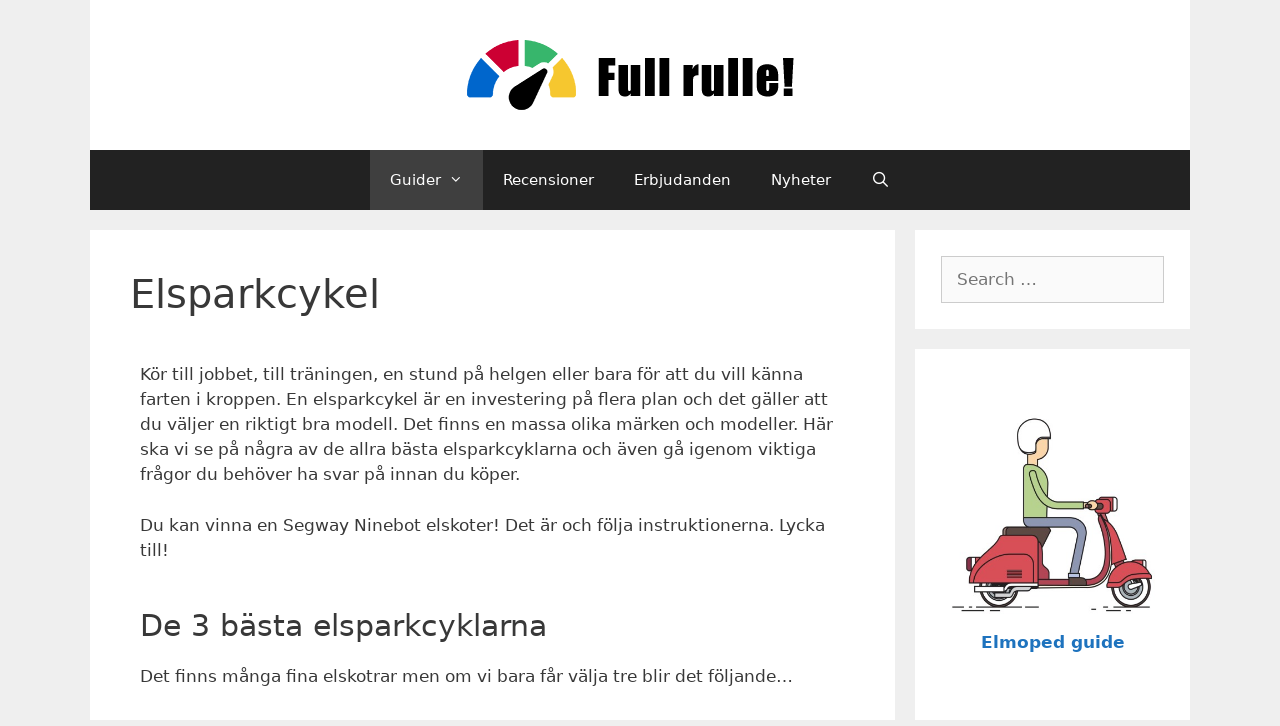

--- FILE ---
content_type: text/html; charset=UTF-8
request_url: https://fullrulle.nu/elsparkcykel/
body_size: 26380
content:
<!DOCTYPE html>
<html lang="en-US">
<head>
	<meta charset="UTF-8">
	<meta name='robots' content='index, follow, max-image-preview:large, max-snippet:-1, max-video-preview:-1' />
<meta name="viewport" content="width=device-width, initial-scale=1">
	<!-- This site is optimized with the Yoast SEO plugin v25.6 - https://yoast.com/wordpress/plugins/seo/ -->
	<title>Elsparkcykel - Full rulle</title>
	<link rel="canonical" href="https://fullrulle.nu/elsparkcykel/" />
	<meta property="og:locale" content="en_US" />
	<meta property="og:type" content="article" />
	<meta property="og:title" content="Elsparkcykel - Full rulle" />
	<meta property="og:description" content="Kör till jobbet, till träningen, en stund på helgen eller bara för att du vill känna farten i kroppen. En elsparkcykel är en investering på flera plan och det gäller att du väljer en riktigt bra modell. Det finns en massa olika märken och modeller. Här ska vi se på några av de allra bästa ... Read more" />
	<meta property="og:url" content="https://fullrulle.nu/elsparkcykel/" />
	<meta property="og:site_name" content="Full rulle" />
	<meta property="article:modified_time" content="2023-07-03T14:25:44+00:00" />
	<meta property="og:image" content="https://fullrulle.nu/wp-content/uploads/2020/07/Xiaomi-281x300.jpg" />
	<meta name="twitter:card" content="summary_large_image" />
	<meta name="twitter:label1" content="Est. reading time" />
	<meta name="twitter:data1" content="16 minutes" />
	<script type="application/ld+json" class="yoast-schema-graph">{"@context":"https://schema.org","@graph":[{"@type":"WebPage","@id":"https://fullrulle.nu/elsparkcykel/","url":"https://fullrulle.nu/elsparkcykel/","name":"Elsparkcykel - Full rulle","isPartOf":{"@id":"https://fullrulle.nu/#website"},"primaryImageOfPage":{"@id":"https://fullrulle.nu/elsparkcykel/#primaryimage"},"image":{"@id":"https://fullrulle.nu/elsparkcykel/#primaryimage"},"thumbnailUrl":"https://fullrulle.nu/wp-content/uploads/2020/07/Xiaomi-281x300.jpg","datePublished":"2019-05-14T12:07:42+00:00","dateModified":"2023-07-03T14:25:44+00:00","breadcrumb":{"@id":"https://fullrulle.nu/elsparkcykel/#breadcrumb"},"inLanguage":"en-US","potentialAction":[{"@type":"ReadAction","target":["https://fullrulle.nu/elsparkcykel/"]}]},{"@type":"ImageObject","inLanguage":"en-US","@id":"https://fullrulle.nu/elsparkcykel/#primaryimage","url":"https://fullrulle.nu/wp-content/uploads/2020/07/Xiaomi.jpg","contentUrl":"https://fullrulle.nu/wp-content/uploads/2020/07/Xiaomi.jpg","width":584,"height":623},{"@type":"BreadcrumbList","@id":"https://fullrulle.nu/elsparkcykel/#breadcrumb","itemListElement":[{"@type":"ListItem","position":1,"name":"Home","item":"https://fullrulle.nu/"},{"@type":"ListItem","position":2,"name":"Elsparkcykel"}]},{"@type":"WebSite","@id":"https://fullrulle.nu/#website","url":"https://fullrulle.nu/","name":"Full rulle","description":"","publisher":{"@id":"https://fullrulle.nu/#organization"},"potentialAction":[{"@type":"SearchAction","target":{"@type":"EntryPoint","urlTemplate":"https://fullrulle.nu/?s={search_term_string}"},"query-input":{"@type":"PropertyValueSpecification","valueRequired":true,"valueName":"search_term_string"}}],"inLanguage":"en-US"},{"@type":"Organization","@id":"https://fullrulle.nu/#organization","name":"Full rulle","url":"https://fullrulle.nu/","logo":{"@type":"ImageObject","inLanguage":"en-US","@id":"https://fullrulle.nu/#/schema/logo/image/","url":"https://fullrulle.nu/wp-content/uploads/2019/05/logo.png","contentUrl":"https://fullrulle.nu/wp-content/uploads/2019/05/logo.png","width":350,"height":70,"caption":"Full rulle"},"image":{"@id":"https://fullrulle.nu/#/schema/logo/image/"}}]}</script>
	<!-- / Yoast SEO plugin. -->


<link rel="alternate" type="application/rss+xml" title="Full rulle &raquo; Feed" href="https://fullrulle.nu/feed/" />
<script>
window._wpemojiSettings = {"baseUrl":"https:\/\/s.w.org\/images\/core\/emoji\/15.0.3\/72x72\/","ext":".png","svgUrl":"https:\/\/s.w.org\/images\/core\/emoji\/15.0.3\/svg\/","svgExt":".svg","source":{"concatemoji":"https:\/\/fullrulle.nu\/wp-includes\/js\/wp-emoji-release.min.js?ver=6.6.4"}};
/*! This file is auto-generated */
!function(i,n){var o,s,e;function c(e){try{var t={supportTests:e,timestamp:(new Date).valueOf()};sessionStorage.setItem(o,JSON.stringify(t))}catch(e){}}function p(e,t,n){e.clearRect(0,0,e.canvas.width,e.canvas.height),e.fillText(t,0,0);var t=new Uint32Array(e.getImageData(0,0,e.canvas.width,e.canvas.height).data),r=(e.clearRect(0,0,e.canvas.width,e.canvas.height),e.fillText(n,0,0),new Uint32Array(e.getImageData(0,0,e.canvas.width,e.canvas.height).data));return t.every(function(e,t){return e===r[t]})}function u(e,t,n){switch(t){case"flag":return n(e,"\ud83c\udff3\ufe0f\u200d\u26a7\ufe0f","\ud83c\udff3\ufe0f\u200b\u26a7\ufe0f")?!1:!n(e,"\ud83c\uddfa\ud83c\uddf3","\ud83c\uddfa\u200b\ud83c\uddf3")&&!n(e,"\ud83c\udff4\udb40\udc67\udb40\udc62\udb40\udc65\udb40\udc6e\udb40\udc67\udb40\udc7f","\ud83c\udff4\u200b\udb40\udc67\u200b\udb40\udc62\u200b\udb40\udc65\u200b\udb40\udc6e\u200b\udb40\udc67\u200b\udb40\udc7f");case"emoji":return!n(e,"\ud83d\udc26\u200d\u2b1b","\ud83d\udc26\u200b\u2b1b")}return!1}function f(e,t,n){var r="undefined"!=typeof WorkerGlobalScope&&self instanceof WorkerGlobalScope?new OffscreenCanvas(300,150):i.createElement("canvas"),a=r.getContext("2d",{willReadFrequently:!0}),o=(a.textBaseline="top",a.font="600 32px Arial",{});return e.forEach(function(e){o[e]=t(a,e,n)}),o}function t(e){var t=i.createElement("script");t.src=e,t.defer=!0,i.head.appendChild(t)}"undefined"!=typeof Promise&&(o="wpEmojiSettingsSupports",s=["flag","emoji"],n.supports={everything:!0,everythingExceptFlag:!0},e=new Promise(function(e){i.addEventListener("DOMContentLoaded",e,{once:!0})}),new Promise(function(t){var n=function(){try{var e=JSON.parse(sessionStorage.getItem(o));if("object"==typeof e&&"number"==typeof e.timestamp&&(new Date).valueOf()<e.timestamp+604800&&"object"==typeof e.supportTests)return e.supportTests}catch(e){}return null}();if(!n){if("undefined"!=typeof Worker&&"undefined"!=typeof OffscreenCanvas&&"undefined"!=typeof URL&&URL.createObjectURL&&"undefined"!=typeof Blob)try{var e="postMessage("+f.toString()+"("+[JSON.stringify(s),u.toString(),p.toString()].join(",")+"));",r=new Blob([e],{type:"text/javascript"}),a=new Worker(URL.createObjectURL(r),{name:"wpTestEmojiSupports"});return void(a.onmessage=function(e){c(n=e.data),a.terminate(),t(n)})}catch(e){}c(n=f(s,u,p))}t(n)}).then(function(e){for(var t in e)n.supports[t]=e[t],n.supports.everything=n.supports.everything&&n.supports[t],"flag"!==t&&(n.supports.everythingExceptFlag=n.supports.everythingExceptFlag&&n.supports[t]);n.supports.everythingExceptFlag=n.supports.everythingExceptFlag&&!n.supports.flag,n.DOMReady=!1,n.readyCallback=function(){n.DOMReady=!0}}).then(function(){return e}).then(function(){var e;n.supports.everything||(n.readyCallback(),(e=n.source||{}).concatemoji?t(e.concatemoji):e.wpemoji&&e.twemoji&&(t(e.twemoji),t(e.wpemoji)))}))}((window,document),window._wpemojiSettings);
</script>

<style id='wp-emoji-styles-inline-css'>

	img.wp-smiley, img.emoji {
		display: inline !important;
		border: none !important;
		box-shadow: none !important;
		height: 1em !important;
		width: 1em !important;
		margin: 0 0.07em !important;
		vertical-align: -0.1em !important;
		background: none !important;
		padding: 0 !important;
	}
</style>
<link rel='stylesheet' id='jet-engine-frontend-css' href='https://fullrulle.nu/wp-content/plugins/jet-engine/assets/css/frontend.css?ver=3.5.4' media='all' />
<style id='classic-theme-styles-inline-css'>
/*! This file is auto-generated */
.wp-block-button__link{color:#fff;background-color:#32373c;border-radius:9999px;box-shadow:none;text-decoration:none;padding:calc(.667em + 2px) calc(1.333em + 2px);font-size:1.125em}.wp-block-file__button{background:#32373c;color:#fff;text-decoration:none}
</style>
<style id='global-styles-inline-css'>
:root{--wp--preset--aspect-ratio--square: 1;--wp--preset--aspect-ratio--4-3: 4/3;--wp--preset--aspect-ratio--3-4: 3/4;--wp--preset--aspect-ratio--3-2: 3/2;--wp--preset--aspect-ratio--2-3: 2/3;--wp--preset--aspect-ratio--16-9: 16/9;--wp--preset--aspect-ratio--9-16: 9/16;--wp--preset--color--black: #000000;--wp--preset--color--cyan-bluish-gray: #abb8c3;--wp--preset--color--white: #ffffff;--wp--preset--color--pale-pink: #f78da7;--wp--preset--color--vivid-red: #cf2e2e;--wp--preset--color--luminous-vivid-orange: #ff6900;--wp--preset--color--luminous-vivid-amber: #fcb900;--wp--preset--color--light-green-cyan: #7bdcb5;--wp--preset--color--vivid-green-cyan: #00d084;--wp--preset--color--pale-cyan-blue: #8ed1fc;--wp--preset--color--vivid-cyan-blue: #0693e3;--wp--preset--color--vivid-purple: #9b51e0;--wp--preset--color--contrast: var(--contrast);--wp--preset--color--contrast-2: var(--contrast-2);--wp--preset--color--contrast-3: var(--contrast-3);--wp--preset--color--base: var(--base);--wp--preset--color--base-2: var(--base-2);--wp--preset--color--base-3: var(--base-3);--wp--preset--color--accent: var(--accent);--wp--preset--gradient--vivid-cyan-blue-to-vivid-purple: linear-gradient(135deg,rgba(6,147,227,1) 0%,rgb(155,81,224) 100%);--wp--preset--gradient--light-green-cyan-to-vivid-green-cyan: linear-gradient(135deg,rgb(122,220,180) 0%,rgb(0,208,130) 100%);--wp--preset--gradient--luminous-vivid-amber-to-luminous-vivid-orange: linear-gradient(135deg,rgba(252,185,0,1) 0%,rgba(255,105,0,1) 100%);--wp--preset--gradient--luminous-vivid-orange-to-vivid-red: linear-gradient(135deg,rgba(255,105,0,1) 0%,rgb(207,46,46) 100%);--wp--preset--gradient--very-light-gray-to-cyan-bluish-gray: linear-gradient(135deg,rgb(238,238,238) 0%,rgb(169,184,195) 100%);--wp--preset--gradient--cool-to-warm-spectrum: linear-gradient(135deg,rgb(74,234,220) 0%,rgb(151,120,209) 20%,rgb(207,42,186) 40%,rgb(238,44,130) 60%,rgb(251,105,98) 80%,rgb(254,248,76) 100%);--wp--preset--gradient--blush-light-purple: linear-gradient(135deg,rgb(255,206,236) 0%,rgb(152,150,240) 100%);--wp--preset--gradient--blush-bordeaux: linear-gradient(135deg,rgb(254,205,165) 0%,rgb(254,45,45) 50%,rgb(107,0,62) 100%);--wp--preset--gradient--luminous-dusk: linear-gradient(135deg,rgb(255,203,112) 0%,rgb(199,81,192) 50%,rgb(65,88,208) 100%);--wp--preset--gradient--pale-ocean: linear-gradient(135deg,rgb(255,245,203) 0%,rgb(182,227,212) 50%,rgb(51,167,181) 100%);--wp--preset--gradient--electric-grass: linear-gradient(135deg,rgb(202,248,128) 0%,rgb(113,206,126) 100%);--wp--preset--gradient--midnight: linear-gradient(135deg,rgb(2,3,129) 0%,rgb(40,116,252) 100%);--wp--preset--font-size--small: 13px;--wp--preset--font-size--medium: 20px;--wp--preset--font-size--large: 36px;--wp--preset--font-size--x-large: 42px;--wp--preset--spacing--20: 0.44rem;--wp--preset--spacing--30: 0.67rem;--wp--preset--spacing--40: 1rem;--wp--preset--spacing--50: 1.5rem;--wp--preset--spacing--60: 2.25rem;--wp--preset--spacing--70: 3.38rem;--wp--preset--spacing--80: 5.06rem;--wp--preset--shadow--natural: 6px 6px 9px rgba(0, 0, 0, 0.2);--wp--preset--shadow--deep: 12px 12px 50px rgba(0, 0, 0, 0.4);--wp--preset--shadow--sharp: 6px 6px 0px rgba(0, 0, 0, 0.2);--wp--preset--shadow--outlined: 6px 6px 0px -3px rgba(255, 255, 255, 1), 6px 6px rgba(0, 0, 0, 1);--wp--preset--shadow--crisp: 6px 6px 0px rgba(0, 0, 0, 1);}:where(.is-layout-flex){gap: 0.5em;}:where(.is-layout-grid){gap: 0.5em;}body .is-layout-flex{display: flex;}.is-layout-flex{flex-wrap: wrap;align-items: center;}.is-layout-flex > :is(*, div){margin: 0;}body .is-layout-grid{display: grid;}.is-layout-grid > :is(*, div){margin: 0;}:where(.wp-block-columns.is-layout-flex){gap: 2em;}:where(.wp-block-columns.is-layout-grid){gap: 2em;}:where(.wp-block-post-template.is-layout-flex){gap: 1.25em;}:where(.wp-block-post-template.is-layout-grid){gap: 1.25em;}.has-black-color{color: var(--wp--preset--color--black) !important;}.has-cyan-bluish-gray-color{color: var(--wp--preset--color--cyan-bluish-gray) !important;}.has-white-color{color: var(--wp--preset--color--white) !important;}.has-pale-pink-color{color: var(--wp--preset--color--pale-pink) !important;}.has-vivid-red-color{color: var(--wp--preset--color--vivid-red) !important;}.has-luminous-vivid-orange-color{color: var(--wp--preset--color--luminous-vivid-orange) !important;}.has-luminous-vivid-amber-color{color: var(--wp--preset--color--luminous-vivid-amber) !important;}.has-light-green-cyan-color{color: var(--wp--preset--color--light-green-cyan) !important;}.has-vivid-green-cyan-color{color: var(--wp--preset--color--vivid-green-cyan) !important;}.has-pale-cyan-blue-color{color: var(--wp--preset--color--pale-cyan-blue) !important;}.has-vivid-cyan-blue-color{color: var(--wp--preset--color--vivid-cyan-blue) !important;}.has-vivid-purple-color{color: var(--wp--preset--color--vivid-purple) !important;}.has-black-background-color{background-color: var(--wp--preset--color--black) !important;}.has-cyan-bluish-gray-background-color{background-color: var(--wp--preset--color--cyan-bluish-gray) !important;}.has-white-background-color{background-color: var(--wp--preset--color--white) !important;}.has-pale-pink-background-color{background-color: var(--wp--preset--color--pale-pink) !important;}.has-vivid-red-background-color{background-color: var(--wp--preset--color--vivid-red) !important;}.has-luminous-vivid-orange-background-color{background-color: var(--wp--preset--color--luminous-vivid-orange) !important;}.has-luminous-vivid-amber-background-color{background-color: var(--wp--preset--color--luminous-vivid-amber) !important;}.has-light-green-cyan-background-color{background-color: var(--wp--preset--color--light-green-cyan) !important;}.has-vivid-green-cyan-background-color{background-color: var(--wp--preset--color--vivid-green-cyan) !important;}.has-pale-cyan-blue-background-color{background-color: var(--wp--preset--color--pale-cyan-blue) !important;}.has-vivid-cyan-blue-background-color{background-color: var(--wp--preset--color--vivid-cyan-blue) !important;}.has-vivid-purple-background-color{background-color: var(--wp--preset--color--vivid-purple) !important;}.has-black-border-color{border-color: var(--wp--preset--color--black) !important;}.has-cyan-bluish-gray-border-color{border-color: var(--wp--preset--color--cyan-bluish-gray) !important;}.has-white-border-color{border-color: var(--wp--preset--color--white) !important;}.has-pale-pink-border-color{border-color: var(--wp--preset--color--pale-pink) !important;}.has-vivid-red-border-color{border-color: var(--wp--preset--color--vivid-red) !important;}.has-luminous-vivid-orange-border-color{border-color: var(--wp--preset--color--luminous-vivid-orange) !important;}.has-luminous-vivid-amber-border-color{border-color: var(--wp--preset--color--luminous-vivid-amber) !important;}.has-light-green-cyan-border-color{border-color: var(--wp--preset--color--light-green-cyan) !important;}.has-vivid-green-cyan-border-color{border-color: var(--wp--preset--color--vivid-green-cyan) !important;}.has-pale-cyan-blue-border-color{border-color: var(--wp--preset--color--pale-cyan-blue) !important;}.has-vivid-cyan-blue-border-color{border-color: var(--wp--preset--color--vivid-cyan-blue) !important;}.has-vivid-purple-border-color{border-color: var(--wp--preset--color--vivid-purple) !important;}.has-vivid-cyan-blue-to-vivid-purple-gradient-background{background: var(--wp--preset--gradient--vivid-cyan-blue-to-vivid-purple) !important;}.has-light-green-cyan-to-vivid-green-cyan-gradient-background{background: var(--wp--preset--gradient--light-green-cyan-to-vivid-green-cyan) !important;}.has-luminous-vivid-amber-to-luminous-vivid-orange-gradient-background{background: var(--wp--preset--gradient--luminous-vivid-amber-to-luminous-vivid-orange) !important;}.has-luminous-vivid-orange-to-vivid-red-gradient-background{background: var(--wp--preset--gradient--luminous-vivid-orange-to-vivid-red) !important;}.has-very-light-gray-to-cyan-bluish-gray-gradient-background{background: var(--wp--preset--gradient--very-light-gray-to-cyan-bluish-gray) !important;}.has-cool-to-warm-spectrum-gradient-background{background: var(--wp--preset--gradient--cool-to-warm-spectrum) !important;}.has-blush-light-purple-gradient-background{background: var(--wp--preset--gradient--blush-light-purple) !important;}.has-blush-bordeaux-gradient-background{background: var(--wp--preset--gradient--blush-bordeaux) !important;}.has-luminous-dusk-gradient-background{background: var(--wp--preset--gradient--luminous-dusk) !important;}.has-pale-ocean-gradient-background{background: var(--wp--preset--gradient--pale-ocean) !important;}.has-electric-grass-gradient-background{background: var(--wp--preset--gradient--electric-grass) !important;}.has-midnight-gradient-background{background: var(--wp--preset--gradient--midnight) !important;}.has-small-font-size{font-size: var(--wp--preset--font-size--small) !important;}.has-medium-font-size{font-size: var(--wp--preset--font-size--medium) !important;}.has-large-font-size{font-size: var(--wp--preset--font-size--large) !important;}.has-x-large-font-size{font-size: var(--wp--preset--font-size--x-large) !important;}
:where(.wp-block-post-template.is-layout-flex){gap: 1.25em;}:where(.wp-block-post-template.is-layout-grid){gap: 1.25em;}
:where(.wp-block-columns.is-layout-flex){gap: 2em;}:where(.wp-block-columns.is-layout-grid){gap: 2em;}
:root :where(.wp-block-pullquote){font-size: 1.5em;line-height: 1.6;}
</style>
<link rel='stylesheet' id='contact-form-7-css' href='https://fullrulle.nu/wp-content/plugins/contact-form-7/includes/css/styles.css?ver=6.0.6' media='all' />
<link rel='stylesheet' id='dashicons-css' href='https://fullrulle.nu/wp-includes/css/dashicons.min.css?ver=6.6.4' media='all' />
<link rel='stylesheet' id='generate-style-grid-css' href='https://fullrulle.nu/wp-content/themes/generatepress/assets/css/unsemantic-grid.min.css?ver=3.6.1' media='all' />
<link rel='stylesheet' id='generate-style-css' href='https://fullrulle.nu/wp-content/themes/generatepress/assets/css/style.min.css?ver=3.6.1' media='all' />
<style id='generate-style-inline-css'>
body{background-color:#efefef;color:#383838;}a{color:#1e73be;}a:hover, a:focus, a:active{color:#000000;}body .grid-container{max-width:1100px;}.wp-block-group__inner-container{max-width:1100px;margin-left:auto;margin-right:auto;}.site-header .header-image{width:350px;}.navigation-search{position:absolute;left:-99999px;pointer-events:none;visibility:hidden;z-index:20;width:100%;top:0;transition:opacity 100ms ease-in-out;opacity:0;}.navigation-search.nav-search-active{left:0;right:0;pointer-events:auto;visibility:visible;opacity:1;}.navigation-search input[type="search"]{outline:0;border:0;vertical-align:bottom;line-height:1;opacity:0.9;width:100%;z-index:20;border-radius:0;-webkit-appearance:none;height:60px;}.navigation-search input::-ms-clear{display:none;width:0;height:0;}.navigation-search input::-ms-reveal{display:none;width:0;height:0;}.navigation-search input::-webkit-search-decoration, .navigation-search input::-webkit-search-cancel-button, .navigation-search input::-webkit-search-results-button, .navigation-search input::-webkit-search-results-decoration{display:none;}.main-navigation li.search-item{z-index:21;}li.search-item.active{transition:opacity 100ms ease-in-out;}.nav-left-sidebar .main-navigation li.search-item.active,.nav-right-sidebar .main-navigation li.search-item.active{width:auto;display:inline-block;float:right;}.gen-sidebar-nav .navigation-search{top:auto;bottom:0;}:root{--contrast:#222222;--contrast-2:#575760;--contrast-3:#b2b2be;--base:#f0f0f0;--base-2:#f7f8f9;--base-3:#ffffff;--accent:#1e73be;}:root .has-contrast-color{color:var(--contrast);}:root .has-contrast-background-color{background-color:var(--contrast);}:root .has-contrast-2-color{color:var(--contrast-2);}:root .has-contrast-2-background-color{background-color:var(--contrast-2);}:root .has-contrast-3-color{color:var(--contrast-3);}:root .has-contrast-3-background-color{background-color:var(--contrast-3);}:root .has-base-color{color:var(--base);}:root .has-base-background-color{background-color:var(--base);}:root .has-base-2-color{color:var(--base-2);}:root .has-base-2-background-color{background-color:var(--base-2);}:root .has-base-3-color{color:var(--base-3);}:root .has-base-3-background-color{background-color:var(--base-3);}:root .has-accent-color{color:var(--accent);}:root .has-accent-background-color{background-color:var(--accent);}body, button, input, select, textarea{font-family:-apple-system, system-ui, BlinkMacSystemFont, "Segoe UI", Helvetica, Arial, sans-serif, "Apple Color Emoji", "Segoe UI Emoji", "Segoe UI Symbol";}body{line-height:1.5;}.entry-content > [class*="wp-block-"]:not(:last-child):not(.wp-block-heading){margin-bottom:1.5em;}.main-title{font-size:45px;}.main-navigation .main-nav ul ul li a{font-size:14px;}.sidebar .widget, .footer-widgets .widget{font-size:17px;}h1{font-weight:300;font-size:40px;}h2{font-weight:300;font-size:30px;}h3{font-size:20px;}h4{font-size:inherit;}h5{font-size:inherit;}@media (max-width:768px){.main-title{font-size:30px;}h1{font-size:30px;}h2{font-size:25px;}}.top-bar{background-color:#636363;color:#ffffff;}.top-bar a{color:#ffffff;}.top-bar a:hover{color:#303030;}.site-header{background-color:#ffffff;color:#3a3a3a;}.site-header a{color:#3a3a3a;}.main-title a,.main-title a:hover{color:#222222;}.site-description{color:#757575;}.main-navigation,.main-navigation ul ul{background-color:#222222;}.main-navigation .main-nav ul li a, .main-navigation .menu-toggle, .main-navigation .menu-bar-items{color:#ffffff;}.main-navigation .main-nav ul li:not([class*="current-menu-"]):hover > a, .main-navigation .main-nav ul li:not([class*="current-menu-"]):focus > a, .main-navigation .main-nav ul li.sfHover:not([class*="current-menu-"]) > a, .main-navigation .menu-bar-item:hover > a, .main-navigation .menu-bar-item.sfHover > a{color:#ffffff;background-color:#3f3f3f;}button.menu-toggle:hover,button.menu-toggle:focus,.main-navigation .mobile-bar-items a,.main-navigation .mobile-bar-items a:hover,.main-navigation .mobile-bar-items a:focus{color:#ffffff;}.main-navigation .main-nav ul li[class*="current-menu-"] > a{color:#ffffff;background-color:#3f3f3f;}.navigation-search input[type="search"],.navigation-search input[type="search"]:active, .navigation-search input[type="search"]:focus, .main-navigation .main-nav ul li.search-item.active > a, .main-navigation .menu-bar-items .search-item.active > a{color:#ffffff;background-color:#3f3f3f;}.main-navigation ul ul{background-color:#3f3f3f;}.main-navigation .main-nav ul ul li a{color:#ffffff;}.main-navigation .main-nav ul ul li:not([class*="current-menu-"]):hover > a,.main-navigation .main-nav ul ul li:not([class*="current-menu-"]):focus > a, .main-navigation .main-nav ul ul li.sfHover:not([class*="current-menu-"]) > a{color:#ffffff;background-color:#4f4f4f;}.main-navigation .main-nav ul ul li[class*="current-menu-"] > a{color:#ffffff;background-color:#4f4f4f;}.separate-containers .inside-article, .separate-containers .comments-area, .separate-containers .page-header, .one-container .container, .separate-containers .paging-navigation, .inside-page-header{background-color:#ffffff;}.entry-meta{color:#595959;}.entry-meta a{color:#595959;}.entry-meta a:hover{color:#1e73be;}.sidebar .widget{background-color:#ffffff;}.sidebar .widget .widget-title{color:#000000;}.footer-widgets{background-color:#ffffff;}.footer-widgets .widget-title{color:#000000;}.site-info{color:#ffffff;background-color:#222222;}.site-info a{color:#ffffff;}.site-info a:hover{color:#606060;}.footer-bar .widget_nav_menu .current-menu-item a{color:#606060;}input[type="text"],input[type="email"],input[type="url"],input[type="password"],input[type="search"],input[type="tel"],input[type="number"],textarea,select{color:#666666;background-color:#fafafa;border-color:#cccccc;}input[type="text"]:focus,input[type="email"]:focus,input[type="url"]:focus,input[type="password"]:focus,input[type="search"]:focus,input[type="tel"]:focus,input[type="number"]:focus,textarea:focus,select:focus{color:#666666;background-color:#ffffff;border-color:#bfbfbf;}button,html input[type="button"],input[type="reset"],input[type="submit"],a.button,a.wp-block-button__link:not(.has-background){color:#ffffff;background-color:#666666;}button:hover,html input[type="button"]:hover,input[type="reset"]:hover,input[type="submit"]:hover,a.button:hover,button:focus,html input[type="button"]:focus,input[type="reset"]:focus,input[type="submit"]:focus,a.button:focus,a.wp-block-button__link:not(.has-background):active,a.wp-block-button__link:not(.has-background):focus,a.wp-block-button__link:not(.has-background):hover{color:#ffffff;background-color:#3f3f3f;}a.generate-back-to-top{background-color:rgba( 0,0,0,0.4 );color:#ffffff;}a.generate-back-to-top:hover,a.generate-back-to-top:focus{background-color:rgba( 0,0,0,0.6 );color:#ffffff;}:root{--gp-search-modal-bg-color:var(--base-3);--gp-search-modal-text-color:var(--contrast);--gp-search-modal-overlay-bg-color:rgba(0,0,0,0.2);}@media (max-width: 768px){.main-navigation .menu-bar-item:hover > a, .main-navigation .menu-bar-item.sfHover > a{background:none;color:#ffffff;}}.inside-top-bar{padding:10px;}.inside-header{padding:40px;}.site-main .wp-block-group__inner-container{padding:40px;}.entry-content .alignwide, body:not(.no-sidebar) .entry-content .alignfull{margin-left:-40px;width:calc(100% + 80px);max-width:calc(100% + 80px);}.rtl .menu-item-has-children .dropdown-menu-toggle{padding-left:20px;}.rtl .main-navigation .main-nav ul li.menu-item-has-children > a{padding-right:20px;}.widget-area .widget{padding:26px;}.site-info{padding:20px;}@media (max-width:768px){.separate-containers .inside-article, .separate-containers .comments-area, .separate-containers .page-header, .separate-containers .paging-navigation, .one-container .site-content, .inside-page-header{padding:30px;}.site-main .wp-block-group__inner-container{padding:30px;}.site-info{padding-right:10px;padding-left:10px;}.entry-content .alignwide, body:not(.no-sidebar) .entry-content .alignfull{margin-left:-30px;width:calc(100% + 60px);max-width:calc(100% + 60px);}}/* End cached CSS */@media (max-width: 768px){.main-navigation .menu-toggle,.main-navigation .mobile-bar-items,.sidebar-nav-mobile:not(#sticky-placeholder){display:block;}.main-navigation ul,.gen-sidebar-nav{display:none;}[class*="nav-float-"] .site-header .inside-header > *{float:none;clear:both;}}
.dynamic-author-image-rounded{border-radius:100%;}.dynamic-featured-image, .dynamic-author-image{vertical-align:middle;}.one-container.blog .dynamic-content-template:not(:last-child), .one-container.archive .dynamic-content-template:not(:last-child){padding-bottom:0px;}.dynamic-entry-excerpt > p:last-child{margin-bottom:0px;}
.main-navigation .main-nav ul li a,.menu-toggle,.main-navigation .mobile-bar-items a{transition: line-height 300ms ease}.main-navigation.toggled .main-nav > ul{background-color: #222222}
@media (max-width: 1024px),(min-width:1025px){.main-navigation.sticky-navigation-transition .main-nav > ul > li > a,.sticky-navigation-transition .menu-toggle,.main-navigation.sticky-navigation-transition .mobile-bar-items a, .sticky-navigation-transition .navigation-branding .main-title{line-height:78px;}.main-navigation.sticky-navigation-transition .site-logo img, .main-navigation.sticky-navigation-transition .navigation-search input[type="search"], .main-navigation.sticky-navigation-transition .navigation-branding img{height:78px;}}
</style>
<link rel='stylesheet' id='generate-mobile-style-css' href='https://fullrulle.nu/wp-content/themes/generatepress/assets/css/mobile.min.css?ver=3.6.1' media='all' />
<link rel='stylesheet' id='generate-font-icons-css' href='https://fullrulle.nu/wp-content/themes/generatepress/assets/css/components/font-icons.min.css?ver=3.6.1' media='all' />
<link rel='stylesheet' id='elementor-frontend-css' href='https://fullrulle.nu/wp-content/plugins/elementor/assets/css/frontend-lite.min.css?ver=3.23.4' media='all' />
<link rel='stylesheet' id='swiper-css' href='https://fullrulle.nu/wp-content/plugins/elementor/assets/lib/swiper/v8/css/swiper.min.css?ver=8.4.5' media='all' />
<link rel='stylesheet' id='elementor-post-252-css' href='https://fullrulle.nu/wp-content/uploads/elementor/css/post-252.css?ver=1726873009' media='all' />
<link rel='stylesheet' id='lae-animate-css' href='https://fullrulle.nu/wp-content/plugins/addons-for-elementor/assets/css/lib/animate.css?ver=9.0' media='all' />
<link rel='stylesheet' id='lae-sliders-styles-css' href='https://fullrulle.nu/wp-content/plugins/addons-for-elementor/assets/css/lib/sliders.min.css?ver=9.0' media='all' />
<link rel='stylesheet' id='lae-icomoon-styles-css' href='https://fullrulle.nu/wp-content/plugins/addons-for-elementor/assets/css/icomoon.css?ver=9.0' media='all' />
<link rel='stylesheet' id='lae-frontend-styles-css' href='https://fullrulle.nu/wp-content/plugins/addons-for-elementor/assets/css/lae-frontend.css?ver=9.0' media='all' />
<link rel='stylesheet' id='lae-grid-styles-css' href='https://fullrulle.nu/wp-content/plugins/addons-for-elementor/assets/css/lae-grid.css?ver=9.0' media='all' />
<link rel='stylesheet' id='lae-widgets-styles-css' href='https://fullrulle.nu/wp-content/plugins/addons-for-elementor/assets/css/widgets/lae-widgets.min.css?ver=9.0' media='all' />
<link rel='stylesheet' id='elementor-pro-css' href='https://fullrulle.nu/wp-content/plugins/elementor-pro/assets/css/frontend-lite.min.css?ver=3.23.3' media='all' />
<link rel='stylesheet' id='jet-tabs-frontend-css' href='https://fullrulle.nu/wp-content/plugins/jet-tabs/assets/css/jet-tabs-frontend.css?ver=2.2.3.1' media='all' />
<link rel='stylesheet' id='font-awesome-5-all-css' href='https://fullrulle.nu/wp-content/plugins/elementor/assets/lib/font-awesome/css/all.min.css?ver=3.23.4' media='all' />
<link rel='stylesheet' id='font-awesome-4-shim-css' href='https://fullrulle.nu/wp-content/plugins/elementor/assets/lib/font-awesome/css/v4-shims.min.css?ver=3.23.4' media='all' />
<link rel='stylesheet' id='elementor-global-css' href='https://fullrulle.nu/wp-content/uploads/elementor/css/global.css?ver=1726872872' media='all' />
<link rel='stylesheet' id='recent-posts-widget-with-thumbnails-public-style-css' href='https://fullrulle.nu/wp-content/plugins/recent-posts-widget-with-thumbnails/public.css?ver=7.1.1' media='all' />
<link rel='stylesheet' id='jquery-lazyloadxt-spinner-css-css' href='//fullrulle.nu/wp-content/plugins/a3-lazy-load/assets/css/jquery.lazyloadxt.spinner.css?ver=6.6.4' media='all' />
<link rel='stylesheet' id='generate-sticky-css' href='https://fullrulle.nu/wp-content/plugins/gp-premium/menu-plus/functions/css/sticky.min.css?ver=2.5.0' media='all' />
<link rel='stylesheet' id='site-reviews-css' href='https://fullrulle.nu/wp-content/plugins/site-reviews/assets/styles/default.css?ver=7.0.18' media='all' />
<style id='site-reviews-inline-css'>
:root{--glsr-star-empty:url(https://fullrulle.nu/wp-content/plugins/site-reviews/assets/images/stars/default/star-empty.svg);--glsr-star-error:url(https://fullrulle.nu/wp-content/plugins/site-reviews/assets/images/stars/default/star-error.svg);--glsr-star-full:url(https://fullrulle.nu/wp-content/plugins/site-reviews/assets/images/stars/default/star-full.svg);--glsr-star-half:url(https://fullrulle.nu/wp-content/plugins/site-reviews/assets/images/stars/default/star-half.svg)}

</style>
<link rel='stylesheet' id='wp-add-custom-css-css' href='https://fullrulle.nu?display_custom_css=css&#038;ver=6.6.4' media='all' />
<link rel='stylesheet' id='google-fonts-1-css' href='https://fonts.googleapis.com/css?family=Roboto%3A100%2C100italic%2C200%2C200italic%2C300%2C300italic%2C400%2C400italic%2C500%2C500italic%2C600%2C600italic%2C700%2C700italic%2C800%2C800italic%2C900%2C900italic%7CRoboto+Slab%3A100%2C100italic%2C200%2C200italic%2C300%2C300italic%2C400%2C400italic%2C500%2C500italic%2C600%2C600italic%2C700%2C700italic%2C800%2C800italic%2C900%2C900italic&#038;display=auto&#038;ver=6.6.4' media='all' />
<link rel="preconnect" href="https://fonts.gstatic.com/" crossorigin><script src="https://fullrulle.nu/wp-includes/js/jquery/jquery.min.js?ver=3.7.1" id="jquery-core-js"></script>
<script src="https://fullrulle.nu/wp-content/plugins/elementor/assets/lib/font-awesome/js/v4-shims.min.js?ver=3.23.4" id="font-awesome-4-shim-js"></script>
<script src="https://fullrulle.nu/wp-includes/js/jquery/jquery-migrate.min.js?ver=3.4.1" id="jquery-migrate-js"></script>
<link rel="https://api.w.org/" href="https://fullrulle.nu/wp-json/" /><link rel="alternate" title="JSON" type="application/json" href="https://fullrulle.nu/wp-json/wp/v2/pages/94" /><link rel="EditURI" type="application/rsd+xml" title="RSD" href="https://fullrulle.nu/xmlrpc.php?rsd" />
<meta name="generator" content="WordPress 6.6.4" />
<link rel='shortlink' href='https://fullrulle.nu/?p=94' />
<link rel="alternate" title="oEmbed (JSON)" type="application/json+oembed" href="https://fullrulle.nu/wp-json/oembed/1.0/embed?url=https%3A%2F%2Ffullrulle.nu%2Felsparkcykel%2F" />
<link rel="alternate" title="oEmbed (XML)" type="text/xml+oembed" href="https://fullrulle.nu/wp-json/oembed/1.0/embed?url=https%3A%2F%2Ffullrulle.nu%2Felsparkcykel%2F&#038;format=xml" />
        <script type="text/javascript">
            ( function () {
                window.lae_fs = { can_use_premium_code: false};
            } )();
        </script>
        <!-- breadcrumb Schema optimized by Schema Pro --><script type="application/ld+json">{"@context":"https:\/\/schema.org","@type":"BreadcrumbList","itemListElement":[{"@type":"ListItem","position":1,"item":{"@id":"https:\/\/fullrulle.nu\/","name":"Home"}},{"@type":"ListItem","position":2,"item":{"@id":"https:\/\/fullrulle.nu\/elsparkcykel\/","name":"Elsparkcykel"}}]}</script><!-- / breadcrumb Schema optimized by Schema Pro --><meta name="generator" content="Elementor 3.23.4; features: e_optimized_css_loading, e_font_icon_svg, additional_custom_breakpoints, e_lazyload; settings: css_print_method-external, google_font-enabled, font_display-auto">
<!-- Google Tag Manager -->
<script>(function(w,d,s,l,i){w[l]=w[l]||[];w[l].push({'gtm.start':
new Date().getTime(),event:'gtm.js'});var f=d.getElementsByTagName(s)[0],
j=d.createElement(s),dl=l!='dataLayer'?'&l='+l:'';j.async=true;j.src=
'https://www.googletagmanager.com/gtm.js?id='+i+dl;f.parentNode.insertBefore(j,f);
})(window,document,'script','dataLayer','GTM-N3T6DJ3');</script>
<!-- End Google Tag Manager -->
			<style>
				.e-con.e-parent:nth-of-type(n+4):not(.e-lazyloaded):not(.e-no-lazyload),
				.e-con.e-parent:nth-of-type(n+4):not(.e-lazyloaded):not(.e-no-lazyload) * {
					background-image: none !important;
				}
				@media screen and (max-height: 1024px) {
					.e-con.e-parent:nth-of-type(n+3):not(.e-lazyloaded):not(.e-no-lazyload),
					.e-con.e-parent:nth-of-type(n+3):not(.e-lazyloaded):not(.e-no-lazyload) * {
						background-image: none !important;
					}
				}
				@media screen and (max-height: 640px) {
					.e-con.e-parent:nth-of-type(n+2):not(.e-lazyloaded):not(.e-no-lazyload),
					.e-con.e-parent:nth-of-type(n+2):not(.e-lazyloaded):not(.e-no-lazyload) * {
						background-image: none !important;
					}
				}
			</style>
						<style id="wpsp-style-frontend"></style>
			<link rel="icon" href="https://fullrulle.nu/wp-content/uploads/2020/09/fullrulle.gif" sizes="32x32" />
<link rel="icon" href="https://fullrulle.nu/wp-content/uploads/2020/09/fullrulle.gif" sizes="192x192" />
<link rel="apple-touch-icon" href="https://fullrulle.nu/wp-content/uploads/2020/09/fullrulle.gif" />
<meta name="msapplication-TileImage" content="https://fullrulle.nu/wp-content/uploads/2020/09/fullrulle.gif" />
		<style id="wp-custom-css">
			.grecaptcha-badge {opacity:0
}


.wpd-rating-left {
	display: none
}

.wpd-rating-right {
	display: none
}

.wpd-rating-title {
	font-size: 17px !important;
	letter-spacing: 1px !important;
	width: 137px !important;
	word-break: normal !important;
	line-height: 20px !important;

}


.glsr-default button.glsr-button:not(.wp-block-search__button) {
    margin: 0;
    border-radius: 7px !important;
    padding-top: 7px !important;
    padding-bottom: 7px;
}



.jet-accordion__item.jet-toggle.jet-toggle-move-up-effect{
	
	margin-bottom: 10px !important;
}


.accordion-search-box{
	border-color: #222222 !important;
	border-radius: 4px !important;
	padding-left: 12px !important;
	padding-top: 8px !important;
	padding-bottom: 8px!important;
}

		</style>
		</head>

<body class="page-template-default page page-id-94 wp-custom-logo wp-embed-responsive post-image-aligned-center sticky-menu-fade sticky-enabled both-sticky-menu wp-schema-pro-2.7.20 right-sidebar nav-below-header separate-containers contained-header active-footer-widgets-0 nav-search-enabled nav-aligned-center header-aligned-center dropdown-hover elementor-default elementor-kit-252 elementor-page elementor-page-94" itemtype="https://schema.org/WebPage" itemscope>
	<!-- Google Tag Manager (noscript) -->
<noscript><iframe src="https://www.googletagmanager.com/ns.html?id=GTM-N3T6DJ3"
height="0" width="0" style="display:none;visibility:hidden"></iframe></noscript>
<!-- End Google Tag Manager (noscript) -->
<a class="screen-reader-text skip-link" href="#content" title="Skip to content">Skip to content</a>		<header class="site-header grid-container grid-parent" id="masthead" aria-label="Site"  itemtype="https://schema.org/WPHeader" itemscope>
			<div class="inside-header grid-container grid-parent">
				<div class="site-logo">
					<a href="https://fullrulle.nu/" rel="home">
						<img  class="header-image is-logo-image" alt="Full rulle" src="https://fullrulle.nu/wp-content/uploads/2019/05/logo.png" />
					</a>
				</div>			</div>
		</header>
				<nav class="main-navigation grid-container grid-parent sub-menu-right" id="site-navigation" aria-label="Primary"  itemtype="https://schema.org/SiteNavigationElement" itemscope>
			<div class="inside-navigation grid-container grid-parent">
				<form method="get" class="search-form navigation-search" action="https://fullrulle.nu/">
					<input type="search" class="search-field" value="" name="s" title="Search" />
				</form>		<div class="mobile-bar-items">
						<span class="search-item">
				<a aria-label="Open Search Bar" href="#">
									</a>
			</span>
		</div>
						<button class="menu-toggle" aria-controls="primary-menu" aria-expanded="false">
					<span class="mobile-menu">Meny</span>				</button>
				<div id="primary-menu" class="main-nav"><ul id="menu-topmenu" class=" menu sf-menu"><li id="menu-item-38" class="menu-item menu-item-type-custom menu-item-object-custom menu-item-home current-menu-ancestor current-menu-parent menu-item-has-children menu-item-38"><a href="https://fullrulle.nu">Guider<span role="presentation" class="dropdown-menu-toggle"></span></a>
<ul class="sub-menu">
	<li id="menu-item-111" class="menu-item menu-item-type-post_type menu-item-object-page menu-item-111"><a href="https://fullrulle.nu/elmoped/">Elmoped</a></li>
	<li id="menu-item-40" class="menu-item menu-item-type-post_type menu-item-object-page menu-item-40"><a href="https://fullrulle.nu/mopedbil/">Mopedbil</a></li>
	<li id="menu-item-101" class="menu-item menu-item-type-post_type menu-item-object-page menu-item-101"><a href="https://fullrulle.nu/atv/">ATV</a></li>
	<li id="menu-item-110" class="menu-item menu-item-type-post_type menu-item-object-page menu-item-110"><a href="https://fullrulle.nu/elcykel-kop-inte-elcykel-forran-du-last-detta/">Elcykel</a></li>
	<li id="menu-item-102" class="menu-item menu-item-type-post_type menu-item-object-page menu-item-102"><a href="https://fullrulle.nu/barncykel-kop-inte-en-barncykel-forran-du-laser-detta/">Barncykel</a></li>
	<li id="menu-item-103" class="menu-item menu-item-type-post_type menu-item-object-page current-menu-item page_item page-item-94 current_page_item menu-item-103"><a href="https://fullrulle.nu/elsparkcykel/" aria-current="page">Elsparkcykel</a></li>
	<li id="menu-item-1066" class="menu-item menu-item-type-post_type menu-item-object-page menu-item-1066"><a href="https://fullrulle.nu/segway-inte-forran-du-laser-detta/">Segway</a></li>
	<li id="menu-item-108" class="menu-item menu-item-type-post_type menu-item-object-page menu-item-108"><a href="https://fullrulle.nu/cykel/">Cykel</a></li>
	<li id="menu-item-107" class="menu-item menu-item-type-post_type menu-item-object-page menu-item-107"><a href="https://fullrulle.nu/hoverboard/">Hoverboard</a></li>
</ul>
</li>
<li id="menu-item-37" class="menu-item menu-item-type-post_type menu-item-object-page menu-item-37"><a href="https://fullrulle.nu/recensioner/">Recensioner</a></li>
<li id="menu-item-76" class="menu-item menu-item-type-post_type menu-item-object-page menu-item-76"><a href="https://fullrulle.nu/erbjudanden/">Erbjudanden</a></li>
<li id="menu-item-75" class="menu-item menu-item-type-post_type menu-item-object-page menu-item-75"><a href="https://fullrulle.nu/nyheter/">Nyheter</a></li>
<li class="search-item menu-item-align-right"><a aria-label="Open Search Bar" href="#"></a></li></ul></div>			</div>
		</nav>
		
	<div class="site grid-container container hfeed grid-parent" id="page">
				<div class="site-content" id="content">
			
	<div class="content-area grid-parent mobile-grid-100 grid-75 tablet-grid-75" id="primary">
		<main class="site-main" id="main">
			
<article id="post-94" class="post-94 page type-page status-publish" itemtype="https://schema.org/CreativeWork" itemscope>
	<div class="inside-article">
		
			<header class="entry-header">
				<h1 class="entry-title" itemprop="headline">Elsparkcykel</h1>			</header>

			
		<div class="entry-content" itemprop="text">
					<div data-elementor-type="wp-page" data-elementor-id="94" class="elementor elementor-94" data-elementor-post-type="page">
						<section class="elementor-section elementor-top-section elementor-element elementor-element-7768d5b elementor-section-boxed elementor-section-height-default elementor-section-height-default" data-id="7768d5b" data-element_type="section">
						<div class="elementor-container elementor-column-gap-default">
					<div class="elementor-column elementor-col-100 elementor-top-column elementor-element elementor-element-fd9e234" data-id="fd9e234" data-element_type="column">
			<div class="elementor-widget-wrap elementor-element-populated">
						<div class="elementor-element elementor-element-57e0d1b elementor-widget elementor-widget-text-editor" data-id="57e0d1b" data-element_type="widget" data-widget_type="text-editor.default">
				<div class="elementor-widget-container">
			<style>/*! elementor - v3.23.0 - 05-08-2024 */
.elementor-widget-text-editor.elementor-drop-cap-view-stacked .elementor-drop-cap{background-color:#69727d;color:#fff}.elementor-widget-text-editor.elementor-drop-cap-view-framed .elementor-drop-cap{color:#69727d;border:3px solid;background-color:transparent}.elementor-widget-text-editor:not(.elementor-drop-cap-view-default) .elementor-drop-cap{margin-top:8px}.elementor-widget-text-editor:not(.elementor-drop-cap-view-default) .elementor-drop-cap-letter{width:1em;height:1em}.elementor-widget-text-editor .elementor-drop-cap{float:left;text-align:center;line-height:1;font-size:50px}.elementor-widget-text-editor .elementor-drop-cap-letter{display:inline-block}</style>				<p>Kör till jobbet, till träningen, en stund på helgen eller bara för att du vill känna farten i kroppen. En elsparkcykel är en investering på flera plan och det gäller att du väljer en riktigt bra modell. Det finns en massa olika märken och modeller. Här ska vi se på några av de allra bästa elsparkcyklarna och även gå igenom viktiga frågor du behöver ha svar på innan du köper.</p><p>Du kan vinna en Segway Ninebot elskoter! Det är <strong></strong> och följa instruktionerna. Lycka till!</p>						</div>
				</div>
					</div>
		</div>
					</div>
		</section>
				<section class="elementor-section elementor-top-section elementor-element elementor-element-8119ba1 elementor-section-boxed elementor-section-height-default elementor-section-height-default" data-id="8119ba1" data-element_type="section">
						<div class="elementor-container elementor-column-gap-default">
					<div class="elementor-column elementor-col-100 elementor-top-column elementor-element elementor-element-9847eae" data-id="9847eae" data-element_type="column">
			<div class="elementor-widget-wrap elementor-element-populated">
						<div class="elementor-element elementor-element-dc96398 elementor-widget elementor-widget-text-editor" data-id="dc96398" data-element_type="widget" data-widget_type="text-editor.default">
				<div class="elementor-widget-container">
							<h2>De 3 bästa elsparkcyklarna</h2><p>Det finns många fina elskotrar men om vi bara får välja tre blir det följande…</p>						</div>
				</div>
					</div>
		</div>
					</div>
		</section>
				<section class="elementor-section elementor-top-section elementor-element elementor-element-36ec45d elementor-section-boxed elementor-section-height-default elementor-section-height-default" data-id="36ec45d" data-element_type="section">
						<div class="elementor-container elementor-column-gap-default">
					<div class="elementor-column elementor-col-100 elementor-top-column elementor-element elementor-element-8a8013e" data-id="8a8013e" data-element_type="column">
			<div class="elementor-widget-wrap elementor-element-populated">
						<div class="elementor-element elementor-element-3094351 elementor-widget elementor-widget-text-editor" data-id="3094351" data-element_type="widget" data-widget_type="text-editor.default">
				<div class="elementor-widget-container">
							<h3>1. Xiaomi MI M365 elektrisk skoter</h3><p><img fetchpriority="high" decoding="async" class="lazy lazy-hidden alignnone size-medium wp-image-415" src="//fullrulle.nu/wp-content/plugins/a3-lazy-load/assets/images/lazy_placeholder.gif" data-lazy-type="image" data-src="https://fullrulle.nu/wp-content/uploads/2020/07/Xiaomi-281x300.jpg" alt="" width="281" height="300" srcset="" data-srcset="https://fullrulle.nu/wp-content/uploads/2020/07/Xiaomi-281x300.jpg 281w, https://fullrulle.nu/wp-content/uploads/2020/07/Xiaomi.jpg 584w" sizes="(max-width: 281px) 100vw, 281px" /><noscript><img fetchpriority="high" decoding="async" class="alignnone size-medium wp-image-415" src="https://fullrulle.nu/wp-content/uploads/2020/07/Xiaomi-281x300.jpg" alt="" width="281" height="300" srcset="https://fullrulle.nu/wp-content/uploads/2020/07/Xiaomi-281x300.jpg 281w, https://fullrulle.nu/wp-content/uploads/2020/07/Xiaomi.jpg 584w" sizes="(max-width: 281px) 100vw, 281px" /></noscript></p><p>Världens bästa elsparkcykel är enligt många Xiaomi MI M365. Bättre än Xiaomi m365 pro! Och det fina är att denna elskoter har utsetts som den bästa flera år i rad. Vad är det som är så fantastiskt med en Xiaomi? En hel del!<br />Det här är en pigg, lättkörd och snygg elsparkcykel som passar vuxna såväl som ungdomar.</p><p>Det räcker att trycka på en knapp för att komma igång och sedan är det lätt att anpassa farten efter behov. När du vill stanna drar du nytta av dubbla bromssystem med skivbromsar som ger en mjuk och säker inbromsning.</p><p>Just säkerhet är ett ledord när vi talar om denna elsparkcykel. Du får ett framljus som räcker 6 meter framåt. Du har också en ständigt lysande baklykta som blinkar när du bromsar för att varna de som finns bakom dig.</p><p> </p><p><strong>Unika egenskaper:</strong></p><ul><li>Hopfällbar</li><li>25 km/h (regler för över 20 gäller)</li><li>30 km räckvidd</li><li>LED-ljus visar batteristatus</li><li>Dubbla bromssystem</li><li>Stark framlykta</li><li>Baklykta</li><li>Med ringklocka</li><li>Fungerar med app</li><li>Smart batteri</li></ul><p> </p><p><strong>Plus</strong></p><p>Snabb</p><p>Säker</p><p>Stadig</p><p> </p><p><strong>Minus</strong></p><p>Snabbare än 20 km/h</p><p> </p><h2>Vad säger de som köpt denna elsparkcykel?</h2><p><em>Den är lätt och behändig och jag använder den flitigt för att köra till jobbet såväl som till träningen.</em></p><p><strong>Hasse N</strong></p><p><em>Vi har faktiskt låtit sonen köra härhemma och det fungera bra. Verkligen ett bra köp!</em></p><p><strong>Linn</strong></p><p><em>Tycker att den klarar ojämnheter fint och så laddas den snabbt. Kan rekommendera dig som vill ha hög kvalitet och fräs.</em></p><p><strong>Jonny Nilsen</strong></p><p> </p><p><strong>Här är en video där du kan se denna elsparkskoter:</strong><br /><iframe class="lazy lazy-hidden"  data-lazy-type="iframe" data-src="https://www.youtube.com/embed/mmY7Sc2Q9hM" width="560" height="315" frameborder="0" allowfullscreen="allowfullscreen"></iframe><noscript><iframe src="https://www.youtube.com/embed/mmY7Sc2Q9hM" width="560" height="315" frameborder="0" allowfullscreen="allowfullscreen"></iframe></noscript></p>						</div>
				</div>
					</div>
		</div>
					</div>
		</section>
				<section class="elementor-section elementor-top-section elementor-element elementor-element-cf6022e elementor-section-boxed elementor-section-height-default elementor-section-height-default" data-id="cf6022e" data-element_type="section">
						<div class="elementor-container elementor-column-gap-default">
					<div class="elementor-column elementor-col-100 elementor-top-column elementor-element elementor-element-84aac6f" data-id="84aac6f" data-element_type="column">
			<div class="elementor-widget-wrap elementor-element-populated">
						<div class="elementor-element elementor-element-21c018d elementor-widget elementor-widget-text-editor" data-id="21c018d" data-element_type="widget" data-widget_type="text-editor.default">
				<div class="elementor-widget-container">
							<h3>2. Ninebot by Segway KickScooter MAX G30D</h3><p><img decoding="async" class="lazy lazy-hidden alignnone size-medium wp-image-417" src="//fullrulle.nu/wp-content/plugins/a3-lazy-load/assets/images/lazy_placeholder.gif" data-lazy-type="image" data-src="https://fullrulle.nu/wp-content/uploads/2020/07/Ninebot-by-Segway-197x300.jpg" alt="" width="197" height="300" srcset="" data-srcset="https://fullrulle.nu/wp-content/uploads/2020/07/Ninebot-by-Segway-197x300.jpg 197w, https://fullrulle.nu/wp-content/uploads/2020/07/Ninebot-by-Segway.jpg 510w" sizes="(max-width: 197px) 100vw, 197px" /><noscript><img decoding="async" class="alignnone size-medium wp-image-417" src="https://fullrulle.nu/wp-content/uploads/2020/07/Ninebot-by-Segway-197x300.jpg" alt="" width="197" height="300" srcset="https://fullrulle.nu/wp-content/uploads/2020/07/Ninebot-by-Segway-197x300.jpg 197w, https://fullrulle.nu/wp-content/uploads/2020/07/Ninebot-by-Segway.jpg 510w" sizes="(max-width: 197px) 100vw, 197px" /></noscript></p><p>Segway är också med i kampen om den bästa elskotern och de ligger mycket bra till med sin KickScooter MAX G30D. Det här är en elsparkcykel bäst i test av verkliga användare i flera olika länder. Kraften är ett av ledorden för denna modell.</p><p>Om du vill pendla till och från jobbet, träningen och annat är det här ett bra val. Den klarar av ojämnheter, grus såväl som lutning på upp till 20 procent. Däcken är utan slang och det är något som bidrar till den bekväma känslan du har då du står på denna elscooter.</p><p>Segways elskoter har smarta system för energiförbrukningen. Dessa bidrar till att batteriet håller längre.</p><p><strong>Unika egenskaper:</strong></p><ul><li>Hopfällbar</li><li>20 km/h</li><li>Slanglösa däck</li><li>Gelband mot punktering</li><li>Baklykta</li><li>Framlykta</li><li>Trumbroms fram</li><li>Elektronisk bakbroms</li><li>Energy Recovery System</li><li>Smart Battery Management</li><li>6 timmars laddningstid</li></ul><p> </p><p><strong>Plus</strong></p><p>Stark</p><p>Stadig</p><p>Bekväm</p><p> </p><p><strong>Minus</strong></p><p>Inte snabbast i stan</p><p> </p><h2>Vad säger de som har köpt denna elskoter?</h2><p><em>Skotern är lätt och behändig. Jag kan fälla ihop på nolltid och det är superbra!</em></p><p><strong>Anneli</strong></p><p><em>Jag gillar att man kan låsa med mobilen och dessutom passar det mig bra att den inte kör ryckigt. Bra för min rygg.</em></p><p><strong>Eva Karlsson</strong></p><p><em>Segway elsparkcykel känns stadig och robust. Det här är inget som faller i bitar i första taget.</em></p><p><strong>Manne</strong></p><p> </p><p><strong>Du kan kika närmre på denna elsparkscykel från Segway här:</strong><br /><iframe class="lazy lazy-hidden"  data-lazy-type="iframe" data-src="https://www.youtube.com/embed/vFpQnzKO_oo" width="560" height="315" frameborder="0" allowfullscreen="allowfullscreen"></iframe><noscript><iframe src="https://www.youtube.com/embed/vFpQnzKO_oo" width="560" height="315" frameborder="0" allowfullscreen="allowfullscreen"></iframe></noscript></p><p> </p>						</div>
				</div>
					</div>
		</div>
					</div>
		</section>
				<section class="elementor-section elementor-top-section elementor-element elementor-element-13a3d5f elementor-section-boxed elementor-section-height-default elementor-section-height-default" data-id="13a3d5f" data-element_type="section">
						<div class="elementor-container elementor-column-gap-default">
					<div class="elementor-column elementor-col-100 elementor-top-column elementor-element elementor-element-e000f49" data-id="e000f49" data-element_type="column">
			<div class="elementor-widget-wrap elementor-element-populated">
						<div class="elementor-element elementor-element-9eae36d elementor-widget elementor-widget-text-editor" data-id="9eae36d" data-element_type="widget" data-widget_type="text-editor.default">
				<div class="elementor-widget-container">
							<h3>3. Denver SCO-85350</h3><p><img decoding="async" class="lazy lazy-hidden alignnone size-medium wp-image-419" src="//fullrulle.nu/wp-content/plugins/a3-lazy-load/assets/images/lazy_placeholder.gif" data-lazy-type="image" data-src="https://fullrulle.nu/wp-content/uploads/2020/07/Denver-241x300.jpg" alt="" width="241" height="300" srcset="" data-srcset="https://fullrulle.nu/wp-content/uploads/2020/07/Denver-241x300.jpg 241w, https://fullrulle.nu/wp-content/uploads/2020/07/Denver.jpg 526w" sizes="(max-width: 241px) 100vw, 241px" /><noscript><img decoding="async" class="alignnone size-medium wp-image-419" src="https://fullrulle.nu/wp-content/uploads/2020/07/Denver-241x300.jpg" alt="" width="241" height="300" srcset="https://fullrulle.nu/wp-content/uploads/2020/07/Denver-241x300.jpg 241w, https://fullrulle.nu/wp-content/uploads/2020/07/Denver.jpg 526w" sizes="(max-width: 241px) 100vw, 241px" /></noscript></p><p>Den här elsparkcykeln finns i flera olika färger. Orange kan vara kul om du vill att din elskoter ska synas extra bra. Här får du komfort och snabb körning. Modellen är massiv och klarar av en personvikt på upp till 120 kg. Kan vara ett bra val för dig som är överviktig och behöver detta stöd för att kunna ta dig runt.</p><p>Det här är en elskoter som är mycket populär och som dessutom inte kostar skjortan. Du får hög kvalitet för pengarna. Med bekväm körning och viktiga säkerhetsdetaljer som lyktor fram och bak samt reflexer kan du känna dig trygg.</p><p>Om du är ute efter billiga elsparkcyklar inom detta segment har du hittat rätt. Modellen är lätt att hantera och den kan passa lika bra för vuxna som för ungdomar som vill susa fram lätt och smidigt.</p><p> </p><p><strong>Unika egenskaper:</strong></p><ul><li>Hopfällbar</li><li>20 km/h</li><li>18 km räckvidd</li><li>Klarar vikt upp till 120 kg</li><li>LED-belysning</li><li>Reflexer</li><li>Ringklocka</li></ul><p> </p><p><strong>Plus</strong></p><p>Smidig</p><p>Stadig</p><p>Prisvärd</p><p> </p><p><strong>Minus</strong></p><p>Inte snabbast i stan!</p><p> </p><h2>Vad säger de som köpt Denver elsparkcykel?</h2><p><em>Allting funkar som det ska. Kan rekommendera Denver!</em></p><p><strong>Per</strong></p><p><em>Den här elsparkcykeln är jag mycket nöjd. Snabb och lätt.</em></p><p><strong>Hanna Ebersvärd</strong></p><p><em>Hade egentligen velat ha en Segway men ångrar inte att jag köpte Denver. Mycket prisvärd!</em></p><p><strong>Karl-Henrik P</strong></p><p> </p><p><strong>Här kan du se en videorecension av denna elskoter:</strong><br /><iframe class="lazy lazy-hidden"  data-lazy-type="iframe" data-src="https://www.youtube.com/embed/ybCTiA5G_Qs" width="560" height="315" frameborder="0" allowfullscreen="allowfullscreen"></iframe><noscript><iframe src="https://www.youtube.com/embed/ybCTiA5G_Qs" width="560" height="315" frameborder="0" allowfullscreen="allowfullscreen"></iframe></noscript></p><p> </p>						</div>
				</div>
					</div>
		</div>
					</div>
		</section>
				<section class="elementor-section elementor-top-section elementor-element elementor-element-b21278c elementor-section-boxed elementor-section-height-default elementor-section-height-default" data-id="b21278c" data-element_type="section">
						<div class="elementor-container elementor-column-gap-default">
					<div class="elementor-column elementor-col-100 elementor-top-column elementor-element elementor-element-a091cb9" data-id="a091cb9" data-element_type="column">
			<div class="elementor-widget-wrap elementor-element-populated">
						<div class="elementor-element elementor-element-678330e elementor-widget elementor-widget-text-editor" data-id="678330e" data-element_type="widget" data-widget_type="text-editor.default">
				<div class="elementor-widget-container">
							<h2>Vilken elsparkcykel väljer Full Rulle?</h2><p>Alla tre är härliga elsparkcyklar men för Full Rulle ska det vara full rulle och därför faller valet på Xiaomi MI M365 som är snabbast i stan. Dessutom är det här den elsparkskoter som har fått smeknamnet världens bästa och det är inte för inte.</p>						</div>
				</div>
					</div>
		</div>
					</div>
		</section>
				<section class="elementor-section elementor-top-section elementor-element elementor-element-69594b5 elementor-section-boxed elementor-section-height-default elementor-section-height-default" data-id="69594b5" data-element_type="section">
						<div class="elementor-container elementor-column-gap-default">
					<div class="elementor-column elementor-col-100 elementor-top-column elementor-element elementor-element-55ba7cb" data-id="55ba7cb" data-element_type="column">
			<div class="elementor-widget-wrap elementor-element-populated">
						<div class="elementor-element elementor-element-0170567 elementor-widget elementor-widget-text-editor" data-id="0170567" data-element_type="widget" data-widget_type="text-editor.default">
				<div class="elementor-widget-container">
							<h2>Viktigt att veta vad som gäller på sparkcykel</h2><p>Innan du köper en elsparkcykel är det viktigt att du vet vad som gäller för den. I Sverige klassas elskotrar med maxhastighet på 20 km/h som cyklar. Det betyder att du får använda skotern som en cykel.</p><p>Du får köra på cykelbana och även i bilkörfält när det saknas cykelbana. Om du ska köra på trottoaren eller på en gånggata är det viktigt att du håller dig till gånghastighet. Det betyder inte snabbare än cirka 6 km/h.</p><h3>En elsparkcykel snabbare än 20 km/h</h3><p>Om din elsparkcykel <a href="https://www.transportstyrelsen.se/sv/Press/Debattartiklar1/eldrivna-sparkcyklar--vad-galler/" target="_blank" rel="noopener">kör snabbare än 20 km i timmen</a>, eller har en motor på mer än 250 W, är det andra regler som gäller. Här kan sparkcykeln klassas som moped klass II eller kanske klass I. Samtidigt är det viktigt att förstå att för att elsparkcykeln ska klassas som moped måste den leva upp till tekniska krav för bromsar.</p><p>Om sparkcykeln inte kan klassa som moped och inte heller klassas som cykel rör det sig om ett fordon som du inte får köra på allmän väg. Då kan du bara använda sparkcykeln på ett inhägnat område.</p><p>Kom också ihåg att en sparkcykel som klassas som moped inte kan köras av den som är under 15 år gammal. Det är viktigt att ha koll på dessa regler innan du köper!</p><p><img loading="lazy" decoding="async" class="lazy lazy-hidden alignnone size-medium wp-image-423" src="//fullrulle.nu/wp-content/plugins/a3-lazy-load/assets/images/lazy_placeholder.gif" data-lazy-type="image" data-src="https://fullrulle.nu/wp-content/uploads/2020/07/Elscooter-231x300.jpg" alt="elscooter" width="231" height="300" srcset="" data-srcset="https://fullrulle.nu/wp-content/uploads/2020/07/Elscooter-231x300.jpg 231w, https://fullrulle.nu/wp-content/uploads/2020/07/Elscooter.jpg 692w" sizes="(max-width: 231px) 100vw, 231px" /><noscript><img loading="lazy" decoding="async" class="alignnone size-medium wp-image-423" src="https://fullrulle.nu/wp-content/uploads/2020/07/Elscooter-231x300.jpg" alt="elscooter" width="231" height="300" srcset="https://fullrulle.nu/wp-content/uploads/2020/07/Elscooter-231x300.jpg 231w, https://fullrulle.nu/wp-content/uploads/2020/07/Elscooter.jpg 692w" sizes="(max-width: 231px) 100vw, 231px" /></noscript></p>						</div>
				</div>
					</div>
		</div>
					</div>
		</section>
				<section class="elementor-section elementor-top-section elementor-element elementor-element-b1281fc elementor-section-boxed elementor-section-height-default elementor-section-height-default" data-id="b1281fc" data-element_type="section">
						<div class="elementor-container elementor-column-gap-default">
					<div class="elementor-column elementor-col-100 elementor-top-column elementor-element elementor-element-cbcd5ef" data-id="cbcd5ef" data-element_type="column">
			<div class="elementor-widget-wrap elementor-element-populated">
						<div class="elementor-element elementor-element-2dc518a elementor-widget elementor-widget-text-editor" data-id="2dc518a" data-element_type="widget" data-widget_type="text-editor.default">
				<div class="elementor-widget-container">
							<h2>Guide – viktigt att tänka på när du vill köpa sparkcykel</h2><p>Låt oss ta en titt på några av de allra viktigaste punkterna att beakta när du vill köpa elsparkcykel.</p><h3>Snabbhet</h3><p>Betänk hur snabbt du vill kunna köra men också flexibilitet. Om du vill kunna variera hastighet på ett enkelt sätt är det viktigt att elscootern är gjord för detta.</p><h3>Stadighet</h3><p>Det bör inte vingla och skaka bara för at du kör över lite grus. Om du ska köra mycket i stadsmiljö kan det också vara skönt med en modell som lätt klättrar upp och ner för trottoarer.</p><h3>Hantering</h3><p>Går det att vika ihop elsparkcykeln när du vill förvara den? Ta en titt på om den är lätt att bära och hur du kan låsa din elscooter.</p><h3>Säkerhet</h3><p>Det är mycket viktigt med säkerhet. Bromsarna ska ge dig mjuka övergångar och du bör också få lampor och reflexer så att du syns tydligt i mörkret.</p><h3>Pris</h3><p>Det elsparkcykel pris du får bör vara rimligt. Det ska passa din budget men så är det förstås också viktigt att du får valuta för pengarna. Välj en prisvärd modell!</p><p><img loading="lazy" decoding="async" class="lazy lazy-hidden alignnone size-medium wp-image-425" src="//fullrulle.nu/wp-content/plugins/a3-lazy-load/assets/images/lazy_placeholder.gif" data-lazy-type="image" data-src="https://fullrulle.nu/wp-content/uploads/2020/07/elsparkcykel-1-300x219.jpg" alt="" width="300" height="219" srcset="" data-srcset="https://fullrulle.nu/wp-content/uploads/2020/07/elsparkcykel-1-300x219.jpg 300w, https://fullrulle.nu/wp-content/uploads/2020/07/elsparkcykel-1.jpg 611w" sizes="(max-width: 300px) 100vw, 300px" /><noscript><img loading="lazy" decoding="async" class="alignnone size-medium wp-image-425" src="https://fullrulle.nu/wp-content/uploads/2020/07/elsparkcykel-1-300x219.jpg" alt="" width="300" height="219" srcset="https://fullrulle.nu/wp-content/uploads/2020/07/elsparkcykel-1-300x219.jpg 300w, https://fullrulle.nu/wp-content/uploads/2020/07/elsparkcykel-1.jpg 611w" sizes="(max-width: 300px) 100vw, 300px" /></noscript></p>						</div>
				</div>
					</div>
		</div>
					</div>
		</section>
				<section class="elementor-section elementor-top-section elementor-element elementor-element-cd6f685 elementor-section-boxed elementor-section-height-default elementor-section-height-default" data-id="cd6f685" data-element_type="section">
						<div class="elementor-container elementor-column-gap-default">
					<div class="elementor-column elementor-col-100 elementor-top-column elementor-element elementor-element-1906f3f" data-id="1906f3f" data-element_type="column">
			<div class="elementor-widget-wrap elementor-element-populated">
						<div class="elementor-element elementor-element-f3afa44 elementor-widget elementor-widget-text-editor" data-id="f3afa44" data-element_type="widget" data-widget_type="text-editor.default">
				<div class="elementor-widget-container">
							<h2>Fatscooter är också en el scooter!</h2><p>Vi måste också nämna fatscooter som är ett elfordon som har blivit mycket populärt under senare år. Det här är en typ av elscooter som har riktigt breda däck. Den har en design som liknar sparkcykel men är mycket större och kraftigare.</p><p>Dessutom är det viktigt att förstå att du kan köra snabbt med fatscooter. Det rör sig om 40 km/h och mer. Det betyder att det här är ett elfordon som ska registreras och som måste ha viss utrustning som ljus och ringklocka.</p><p>Dessutom ska du bära hjälm om du kör en electric scooter av detta slag. Du får förstås köra den på inhägnat område utan registrering eller AM-körkort. Det kanske kan fungera för vissa men de flesta behöver vara medvetna om reglerna för fatscooters för att göra på rätt sätt och få ut mesta möjliga av detta coola elfordon.</p><p><strong>Här är en film där du kan se fatscooter-körning:</strong><br /><iframe class="lazy lazy-hidden"  data-lazy-type="iframe" data-src="https://www.youtube.com/embed/cp0tN6d9PAM" width="560" height="315" frameborder="0" allowfullscreen="allowfullscreen"></iframe><noscript><iframe src="https://www.youtube.com/embed/cp0tN6d9PAM" width="560" height="315" frameborder="0" allowfullscreen="allowfullscreen"></iframe></noscript></p><p> </p>						</div>
				</div>
					</div>
		</div>
					</div>
		</section>
				<section class="elementor-section elementor-top-section elementor-element elementor-element-55242d4 elementor-section-boxed elementor-section-height-default elementor-section-height-default" data-id="55242d4" data-element_type="section">
						<div class="elementor-container elementor-column-gap-default">
					<div class="elementor-column elementor-col-100 elementor-top-column elementor-element elementor-element-a52a47f" data-id="a52a47f" data-element_type="column">
			<div class="elementor-widget-wrap elementor-element-populated">
						<div class="elementor-element elementor-element-e87fac3 elementor-widget elementor-widget-text-editor" data-id="e87fac3" data-element_type="widget" data-widget_type="text-editor.default">
				<div class="elementor-widget-container">
							<h2>22 frågor och svar om elsparkcyklar</h2><p>Låt oss ta en titt på några mycket vanliga frågor om sparkcyklar och svaren som kan hjälpa dig att hitta rätt!</p><ol><li><strong>Vad kostar en elsparkcykel?</strong></li></ol><p>Det beror på modell. Du kan hitta en billig elsparkcykel för omkring tvåtusen kronor men du kan också köpa sparkcykeln på el för nära 10 000 kronor.</p><ol start="2"><li><strong>Vad klassas elsparkcykel som?</strong></li></ol><p>Det beror på modell. Om du väljer en fatbike på el rör det sig om moped som du ska ha AM-körkort för, precis som med EU-mopeder. Om du inte kommer upp i mer än 20 km/h med en elektrisk sparkcykel är det friare.</p><ol start="3"><li><strong>Vad är en elsparkcykel?</strong></li></ol><p>Det är en form av scooter som du står eller sitter på. Det här är ett elfordon för barn såväl som för vuxna. Men en sparkcykel för vuxen kan förstås komma upp i högre hastigheter än de som är till för barn och ungdomar. Det är inte samma sak som en <a href="https://fullrulle.nu/elmoped/" target="_blank" rel="noopener">elmoppe</a> som fungerar precis som en moped fast med eldrift.</p><ol start="4"><li><strong>Elsparkcykel hur startar man?</strong></li></ol><p>Det beror på modell. Det kan finnas en knapp för start eller så rör du med gasreglaget för att komma igång. Det gäller förstås att batteriet är laddat för att det här ska fungera.</p><p><img loading="lazy" decoding="async" class="lazy lazy-hidden alignnone size-medium wp-image-428" src="//fullrulle.nu/wp-content/plugins/a3-lazy-load/assets/images/lazy_placeholder.gif" data-lazy-type="image" data-src="https://fullrulle.nu/wp-content/uploads/2020/07/elsparkcykel-styre-300x197.jpg" alt="" width="300" height="197" srcset="" data-srcset="https://fullrulle.nu/wp-content/uploads/2020/07/elsparkcykel-styre-300x197.jpg 300w, https://fullrulle.nu/wp-content/uploads/2020/07/elsparkcykel-styre-768x504.jpg 768w, https://fullrulle.nu/wp-content/uploads/2020/07/elsparkcykel-styre.jpg 874w" sizes="(max-width: 300px) 100vw, 300px" /><noscript><img loading="lazy" decoding="async" class="alignnone size-medium wp-image-428" src="https://fullrulle.nu/wp-content/uploads/2020/07/elsparkcykel-styre-300x197.jpg" alt="" width="300" height="197" srcset="https://fullrulle.nu/wp-content/uploads/2020/07/elsparkcykel-styre-300x197.jpg 300w, https://fullrulle.nu/wp-content/uploads/2020/07/elsparkcykel-styre-768x504.jpg 768w, https://fullrulle.nu/wp-content/uploads/2020/07/elsparkcykel-styre.jpg 874w" sizes="(max-width: 300px) 100vw, 300px" /></noscript></p><ol start="5"><li><strong>Vilken elsparkcykel är billigast?</strong></li></ol><p>Vill du ha god kvalitet är Xiaomi och Denver bra märken att satsa på för bra och billig elsparkcykel. Annars finns det förstås gott om off-brand varianter som inte alls behöver vara dåliga. Du kan finna modeller som inte kostar mer än 1000–2000 kronor.</p><ol start="6"><li><strong>Hur många elsparkcyklar finns det i Stockholm?</strong></li></ol><p>Det finns tusentals elsparkcyklar i Stockholm. Uthyrningsföretagen står för flera hundra. Bara under 2019 fick <a href="https://www.svt.se/nyheter/lokalt/stockholm/sa-manga-elsparkcyklar-har-stockholm-flyttat" target="_blank" rel="noopener">omkring 80 stycken samlas in av Stockholms stad</a> för att de felparkerats. Intressant nog var det bara 45 av dessa som löstes ut.</p><ol start="7"><li><strong>Vad väger en elsparkcykel?</strong></li></ol><p>Det beror återigen på modell men omkring 20–50 kg är ganska vanligt. Tänk på att en tyngre el kickbike också kan innebära mer stabilitet.</p><ol start="8"><li><strong>Hur många får plats på en elsparkcykel?</strong></li></ol><p>Så många som ställer sig på den! En sparkcykel på el är som regel gjord för en person. Men det brukar gå bra att stå två på den om den gemensamma personvikten inte överskrider det som elscootern är byggd för. Tänk också på att fler än en på en elsparkcykel kan vara ett lagbrott!</p><ol start="9"><li><strong>Vem får köra sparkcykel?</strong></li></ol><p>Barn under 15 år kan köra en elscooter som inte överskrider 20 km/h i hastighet (klassas då som cykel) men då måste de bära hjälm. Om du vill köra en elsparkcykel som går snabbare än 20 km/h kan du inte köra var som helst och hur som helst. Då är det tal om mopedklass, du måste vara 15 år och det kan också bli nödvändigt med mopedkörkort.</p><ol start="10"><li><strong>Vilken sparkcykel är billigast att hyra?</strong></li></ol><p>Om du ska hyra elscooter i Stockholm kan du förvänta dig i stort sett samma pris från de olika firmorna. Du får inget större val mellan olika modeller men du bör förstås ta en titt på hur underhållet sköts.</p><p><img loading="lazy" decoding="async" class="lazy lazy-hidden alignnone size-medium wp-image-429" src="//fullrulle.nu/wp-content/plugins/a3-lazy-load/assets/images/lazy_placeholder.gif" data-lazy-type="image" data-src="https://fullrulle.nu/wp-content/uploads/2020/07/hyra-elsparkcykel-300x293.jpg" alt="" width="300" height="293" srcset="" data-srcset="https://fullrulle.nu/wp-content/uploads/2020/07/hyra-elsparkcykel-300x293.jpg 300w, https://fullrulle.nu/wp-content/uploads/2020/07/hyra-elsparkcykel-768x749.jpg 768w, https://fullrulle.nu/wp-content/uploads/2020/07/hyra-elsparkcykel.jpg 892w" sizes="(max-width: 300px) 100vw, 300px" /><noscript><img loading="lazy" decoding="async" class="alignnone size-medium wp-image-429" src="https://fullrulle.nu/wp-content/uploads/2020/07/hyra-elsparkcykel-300x293.jpg" alt="" width="300" height="293" srcset="https://fullrulle.nu/wp-content/uploads/2020/07/hyra-elsparkcykel-300x293.jpg 300w, https://fullrulle.nu/wp-content/uploads/2020/07/hyra-elsparkcykel-768x749.jpg 768w, https://fullrulle.nu/wp-content/uploads/2020/07/hyra-elsparkcykel.jpg 892w" sizes="(max-width: 300px) 100vw, 300px" /></noscript></p><ol start="11"><li><strong>Hur bra är det med elsparkcykel?</strong></li></ol><p>Det är hur bra som helst! En elektrisk sparkcykel kan du använda för utflykter såväl som då du ska till jobbet. Den är lätt att köra och lätt att parkera.</p><ol start="12"><li><strong>Var får man åka elsparkcykel?</strong></li></ol><p>Du kan köra på cykelväg då den klassas som cykel och även på vägen. Tänk på att det finns särskilda regler för elsparkcyklar som går snabbare än 20 km/h i timmen och därmed inte klassas som cyklar. De måste registreras och ska också ha rätt utrustning för att få köras på allmänna vägar. Inhägnat område kan du alltid köra fritt på!</p><ol start="13"><li><strong>Vilken elsparkcykel är bäst?</strong></li></ol><p>Det beror på vad du är ute efter. Ta en titt på el sparkcykel bäst i test och lägg märke till detaljerna. En del hyllar Xiaomi m365 pro till skyarna medan andra säger att du måste köpa en Denver scooter. För att hitta den bästa elscootern ska du tänka igenom dina behov, din budget och vilken typ av sparkcykel du helst vill ha.</p><p>Om du ska hyra är det många som menar att en Voi scooter är bäst. Men då ska du förstås köra i Stockholm. I andra städer kan det vara andra märken som gäller.</p><ol start="14"><li><strong>Hur långt går en elsparkcykel?</strong></li></ol><p>Om du hyr elsparkcykel i Stockholm bör du komma omkring 2 mil med en laddning. Du kan komma längre med modeller som du köper. Det kan vara en fördel att köra en el-scooter som har en skärm som visar hur mycket batteri du har kvar. Då kan du planera din körning på ett bättre sätt.</p><ol start="15"><li><strong>Vad är fördelen med en Xiaomi m365 pro?</strong></li></ol><p>En Xiaomi m365 pro har god batterikraft, den tål vatten, den går att vika ihop och har det som kallas för Kinetic Energy System vilket gör att du faktiskt laddar batteriet då du är ute och kör.</p><p><strong>Här kan du se en recension av denna modell:</strong><br /><iframe class="lazy lazy-hidden"  data-lazy-type="iframe" data-src="https://www.youtube.com/embed/1i6g-la23HE" width="560" height="315" frameborder="0" allowfullscreen="allowfullscreen"></iframe><noscript><iframe src="https://www.youtube.com/embed/1i6g-la23HE" width="560" height="315" frameborder="0" allowfullscreen="allowfullscreen"></iframe></noscript></p><p> </p><ol start="16"><li><strong>Hur snabbt går en fatbike på el?</strong></li></ol><p>Du kan komma upp i 40 km/h med en elscooter fatbike. Det är bland annat detta som gör den till en galet cool elspark.</p><ol start="17"><li><strong>Hur mycket kostar det att hyra Voi scooter i Stockholm?</strong></li></ol><p>Du får betala 10 kronor för att låsa upp elscootern. Sedan betalar du 1,5 kronor per minut. Tänk alltså igenom hur länge du behöver använda elscooter i Stockholm innan du låser upp! Du vill inte betala elsparkcykel hyra i onödan.</p><ol start="18"><li><strong>Går det att lita på elscooter test?</strong></li></ol><p>Elscooter test är vägledande. Du måste komma ihåg att den som testar har egna åsikter som färgar omdömet. Fokusera mer på de detaljer som du kan läsa om en el-scooter. Basera ditt köp på dessa!</p><ol start="19"><li><strong>Hur snabbt går en elscooter 2000w?</strong></li></ol><p>Den här typen av elscooter kan gå riktigt snabbt. Med en elscooter på 2000 W kan du ta dig upp i hastigheter på 55 km/h!</p><ol start="20"><li><strong>Kan jag hyra elsparkcykel i Malmö?</strong></li></ol><p>Ja, du kan hyra Tier scooter både i Malmö och i Lund. Priserna är samma som i Stockholm och det hela fungerar på samma sätt. Se bara till att du har koll på elsparkcykel regler så att du till exempel parkerar på rätt plats.</p><ol start="21"><li><strong>Hur gammal ska jag vara för att köra Voi sparkcykel?</strong></li></ol><p>Om du vill köra Tier scooter som du hyr måste du vara 18. Samma för Voi scooter i Stockholm!</p><ol start="22"><li><strong>Går det att hyra elsparkcykel i Göteborg?</strong></li></ol><p>Ja, även Göteborgs gator kryllar av de coola elsparkcyklar som du kan hyra.</p>						</div>
				</div>
					</div>
		</div>
					</div>
		</section>
				<section class="elementor-section elementor-top-section elementor-element elementor-element-ae9f91c elementor-section-boxed elementor-section-height-default elementor-section-height-default" data-id="ae9f91c" data-element_type="section">
						<div class="elementor-container elementor-column-gap-default">
					<div class="elementor-column elementor-col-100 elementor-top-column elementor-element elementor-element-8f68259" data-id="8f68259" data-element_type="column">
			<div class="elementor-widget-wrap elementor-element-populated">
						<div class="elementor-element elementor-element-7b60e4b elementor-widget elementor-widget-text-editor" data-id="7b60e4b" data-element_type="widget" data-widget_type="text-editor.default">
				<div class="elementor-widget-container">
							<h2>16 fakta om elsparkcyklar</h2><p>Här är några intressanta fakta om elsparkcyklar som du kanske inte kände till sedan tidigare.</p><ol><li><strong>Elsparkcyklar och felparkering</strong></li></ol><p>Det är lätt hänt att folk som hyr Voi i Stockholm parkerar fel. Det är faktiskt ett bekymmer för Stockholms stad som måste plocka upp sparkcyklarna. Men det är inte du som hyr en sparkcykel på el som straffas för felparkering. Det är bolaget som hyr ut den.</p><ol start="2"><li><strong>Första dödsfallet i England</strong></li></ol><p>Det sägs att den allra första som dött i en olycka med e-scooter i England är Emily Hartridge. Hon var TV-kändis i England. Detta hände år 2019 och fick stor uppmärksamhet. Emily krockade med en lastbil.</p><ol start="3"><li><strong>När barn kör elsparkcykel</strong></li></ol><p>Det finns elsparkcyklar för barn men dessa är inte ofarliga. Om du ska låta ett barn under 15 år köra på el-scooter är det viktigt att den inte kan köras snabbare än 20 km/h samt att barnet har hjälm på sig.</p><ol start="4"><li><strong>Vanliga olyckor</strong></li></ol><p>Du kanske har läst om folk som ramlat då elsparkcykeln plötsligt lade av. Det här är inte lika vanligt som att ramla då sparkcykeln på el inte riktigt klarar av en kantsten eller kanten på trottoaren.</p><ol start="5"><li><strong>Med eller utan sadel</strong></li></ol><p>Du måste inte stå upp på en el-scooter. Du kan välja en modell med sadel. Det finns även elscooter fatbike med sadel som du sitter på. Det går förstås att växla mellan att sitta och stå då en elskoter har sadel.</p><ol start="6"><li><strong>Samma regler som för cykel</strong></li></ol><p>Trots att detta elfordon påminner mer om en moped är det reglerna för cykel som gäller för det. Detta oavsett om du kör en Voi sparkcykel som du hyr eller om du köper en egen ninebot es1 från Segway.</p><ol start="7"><li><strong>Köra med app</strong></li></ol><p>Det är inte bara de som hyr ut elsparkcyklar som drar nytta av att kunna kontrollera elsparkcykeln med en app. När du ska köpa en scooter ska du tänka på detta. Om du kan låsa och låsa upp cykeln med en app kan det vara mycket smidigt. Säkerheten ökar också på detta vis.</p><p><img loading="lazy" decoding="async" class="lazy lazy-hidden alignnone size-medium wp-image-432" src="//fullrulle.nu/wp-content/plugins/a3-lazy-load/assets/images/lazy_placeholder.gif" data-lazy-type="image" data-src="https://fullrulle.nu/wp-content/uploads/2020/07/el-scooter-241x300.jpg" alt="el scooter" width="241" height="300" srcset="" data-srcset="https://fullrulle.nu/wp-content/uploads/2020/07/el-scooter-241x300.jpg 241w, https://fullrulle.nu/wp-content/uploads/2020/07/el-scooter-823x1024.jpg 823w, https://fullrulle.nu/wp-content/uploads/2020/07/el-scooter-768x955.jpg 768w, https://fullrulle.nu/wp-content/uploads/2020/07/el-scooter.jpg 840w" sizes="(max-width: 241px) 100vw, 241px" /><noscript><img loading="lazy" decoding="async" class="alignnone size-medium wp-image-432" src="https://fullrulle.nu/wp-content/uploads/2020/07/el-scooter-241x300.jpg" alt="el scooter" width="241" height="300" srcset="https://fullrulle.nu/wp-content/uploads/2020/07/el-scooter-241x300.jpg 241w, https://fullrulle.nu/wp-content/uploads/2020/07/el-scooter-823x1024.jpg 823w, https://fullrulle.nu/wp-content/uploads/2020/07/el-scooter-768x955.jpg 768w, https://fullrulle.nu/wp-content/uploads/2020/07/el-scooter.jpg 840w" sizes="(max-width: 241px) 100vw, 241px" /></noscript></p><ol start="8"><li><strong>Kan passa med cykelvagn</strong></li></ol><p>Du kanske inte har tänkt på detta men det går faktiskt att köra elsparkcykel med släp. Du kan till exempel koppla en cykelvagn till sparkcykeln. Det här kan vara en mycket bra lösning när du inte vill köpa cykel eller kanske inte ens kan cykla.</p><ol start="9"><li><strong>Sparkcykeln kan ersätta bilen</strong></li></ol><p>Om vi ska tro på Voi så ersätts var fjärde bilresa med elsparkcykeln. Det kan vara väldigt bra för miljön.</p><ol start="10"><li><strong>Voi är störst i Stockholm</strong></li></ol><p>Det finns fler bolag som försöker ta sig in på elsparkcykelmarknaden i Stockholm men Voi Technology var först och anses också vara störst inom segmentet uthyrning av elsparkcykel i huvudstaden.</p><ol start="11"><li><strong>Hur långt kommer du?</strong></li></ol><p>Många fokusera på hur långt man kommer med en laddning men en minst lika viktig fråga är hur långt du kommer totalt sett med batteriet. Detta talar ju om hur snart du kan tänkas behöva köpa nytt batteri till elsparkcykeln.</p><ol start="12"><li><strong>Liten men stabil</strong></li></ol><p>Låt dig inte luras av det sköra intrycket. Det är klart att Fatbike på el ser massiv ut och att en vanlig el scooter verkar tunn bredvid denna. Men faktum är att även mindre electric scooter kan vara robust i sin form.</p><ol start="13"><li><strong>Inte alltid bäst för miljön</strong></li></ol><p>Om en el kickbike ersätter en bil kan det vara bra för miljön, men det finns tillfällen då det är precis tvärtom. Det visar sig nämligen att folk gärna tar sin elsparkcykel istället för att gå, cykla på vanlig cykel eller åka buss eller tåg. Då är det inte lika självklart att det här är det miljövänliga alternativet.</p><p><strong>Här är en video om hur miljövänliga elektriska sparkcyklar kan anses vara:</strong><br /><iframe class="lazy lazy-hidden"  data-lazy-type="iframe" data-src="https://www.youtube.com/embed/0NY6mHADWCk" width="560" height="315" frameborder="0" allowfullscreen="allowfullscreen"></iframe><noscript><iframe src="https://www.youtube.com/embed/0NY6mHADWCk" width="560" height="315" frameborder="0" allowfullscreen="allowfullscreen"></iframe></noscript></p><ol start="14"><li><strong>Faran med sparkcyklar på trottoaren</strong></li></ol><p>Det som kan vara så farligt med elsparkcyklar som ligger slängda på trottoaren är att folk kan missa att dessa ligger här och snubbla. Andra som kommer på el scooter kan också skada sig på detta vis.</p><ol start="15"><li><strong>Hur mycket koldioxid?</strong></li></ol><p>Det finns studier som visar att en vanlig elskoter genererar omkring 200 gram koldioxid per 1,5 km.</p><p>16. <strong>Elsparkcyklar i filmens värld</strong></p><p>Elsparkcykeln syns givetvis i filmens värld. Här är ett skämt där elsparkcykeln används som skräckelement:</p><p><iframe class="lazy lazy-hidden"  data-lazy-type="iframe" data-src="https://www.youtube.com/embed/b4uJ-9tHCeI" width="560" height="315" frameborder="0" allowfullscreen="allowfullscreen"></iframe><noscript><iframe src="https://www.youtube.com/embed/b4uJ-9tHCeI" width="560" height="315" frameborder="0" allowfullscreen="allowfullscreen"></iframe></noscript></p><p> </p>						</div>
				</div>
					</div>
		</div>
					</div>
		</section>
				</div>
				</div>

			</div>
</article>
		</main>
	</div>

	<div class="widget-area sidebar is-right-sidebar grid-25 tablet-grid-25 grid-parent" id="right-sidebar">
	<div class="inside-right-sidebar">
		<aside id="search-2" class="widget inner-padding widget_search"><form method="get" class="search-form" action="https://fullrulle.nu/">
	<label>
		<span class="screen-reader-text">Search for:</span>
		<input type="search" class="search-field" placeholder="Search &hellip;" value="" name="s" title="Search for:">
	</label>
	<input type="submit" class="search-submit" value="Search"></form>
</aside><aside id="text-2" class="widget inner-padding widget_text">			<div class="textwidget"><p><center><a href="https://fullrulle.nu/elmoped"><img class="lazy lazy-hidden" loading="lazy" decoding="async" src="//fullrulle.nu/wp-content/plugins/a3-lazy-load/assets/images/lazy_placeholder.gif" data-lazy-type="image" data-src="https://fullrulle.nu/wp-content/uploads/2020/07/elmoped.jpg" alt="Elmoped guide" width="222" height="222"><noscript><img loading="lazy" decoding="async" src="https://fullrulle.nu/wp-content/uploads/2020/07/elmoped.jpg" alt="Elmoped guide" width="222" height="222"></noscript><br /><b>Elmoped guide</b></p>
<p style="margin-bottom:77px">
<p><center><br />
<a href="https://fullrulle.nu/hoverboard"><img class="lazy lazy-hidden" loading="lazy" decoding="async" src="//fullrulle.nu/wp-content/plugins/a3-lazy-load/assets/images/lazy_placeholder.gif" data-lazy-type="image" data-src="https://fullrulle.nu/wp-content/uploads/2020/07/hoverboard.jpg" alt="Hoverboard guide" width="222" height="222"><noscript><img loading="lazy" decoding="async" src="https://fullrulle.nu/wp-content/uploads/2020/07/hoverboard.jpg" alt="Hoverboard guide" width="222" height="222"></noscript><br /><b>Hoverboard guide</b></a></p>
<p style="margin-bottom:77px">
<p><a href="https://fullrulle.nu/atv"><img class="lazy lazy-hidden" loading="lazy" decoding="async" src="//fullrulle.nu/wp-content/plugins/a3-lazy-load/assets/images/lazy_placeholder.gif" data-lazy-type="image" data-src="https://fullrulle.nu/wp-content/uploads/2020/07/atv.jpg" alt="ATV guide" width="222" height="222"><noscript><img loading="lazy" decoding="async" src="https://fullrulle.nu/wp-content/uploads/2020/07/atv.jpg" alt="ATV guide" width="222" height="222"></noscript><br /><b>ATV guide</b></a></p>
<p style="margin-bottom:77px">
<p><a href="https://fullrulle.nu/elcykel-kop-inte-elcykel-forran-du-last-detta"><img class="lazy lazy-hidden" loading="lazy" decoding="async" src="//fullrulle.nu/wp-content/plugins/a3-lazy-load/assets/images/lazy_placeholder.gif" data-lazy-type="image" data-src="https://fullrulle.nu/wp-content/uploads/2020/07/elcykel.jpg" alt="Elcykel guide" width="222" height="222"><noscript><img loading="lazy" decoding="async" src="https://fullrulle.nu/wp-content/uploads/2020/07/elcykel.jpg" alt="Elcykel guide" width="222" height="222"></noscript><br /><b>Elcykel guide</b></a></p>
<p style="margin-bottom:77px">
<p><a href="https://fullrulle.nu/barncykel-kop-inte-en-barncykel-forran-du-laser-detta"><img class="lazy lazy-hidden" loading="lazy" decoding="async" src="//fullrulle.nu/wp-content/plugins/a3-lazy-load/assets/images/lazy_placeholder.gif" data-lazy-type="image" data-src="https://fullrulle.nu/wp-content/uploads/2020/07/barncykel-2.jpg" alt="Barncykel guide" width="222" height="222"><noscript><img loading="lazy" decoding="async" src="https://fullrulle.nu/wp-content/uploads/2020/07/barncykel-2.jpg" alt="Barncykel guide" width="222" height="222"></noscript><br /><b>Barncykel guide</b></a></p>
<p style="margin-bottom:77px">
<p><a href="https://fullrulle.nu/elsparkcykel"><img class="lazy lazy-hidden" loading="lazy" decoding="async" src="//fullrulle.nu/wp-content/plugins/a3-lazy-load/assets/images/lazy_placeholder.gif" data-lazy-type="image" data-src="https://fullrulle.nu/wp-content/uploads/2020/07/elsparkcykel.jpg" alt="Elsparkcykel guide" width="222" height="222"><noscript><img loading="lazy" decoding="async" src="https://fullrulle.nu/wp-content/uploads/2020/07/elsparkcykel.jpg" alt="Elsparkcykel guide" width="222" height="222"></noscript><br /><b>Elsparkcykel guide</b></a></p>
<p style="margin-bottom:77px">
<p><a href="https://fullrulle.nu/mopedbil"><img class="lazy lazy-hidden" loading="lazy" decoding="async" src="//fullrulle.nu/wp-content/plugins/a3-lazy-load/assets/images/lazy_placeholder.gif" data-lazy-type="image" data-src="https://fullrulle.nu/wp-content/uploads/2020/07/mopedbil.jpg" alt="Mopedbil guide" width="222" height="222"><noscript><img loading="lazy" decoding="async" src="https://fullrulle.nu/wp-content/uploads/2020/07/mopedbil.jpg" alt="Mopedbil guide" width="222" height="222"></noscript><br /><b>Mopedbil guide</b></a></p>
<p style="margin-bottom:77px">
<p><a href="https://fullrulle.nu/segway-inte-forran-du-laser-detta"><img class="lazy lazy-hidden" loading="lazy" decoding="async" src="//fullrulle.nu/wp-content/plugins/a3-lazy-load/assets/images/lazy_placeholder.gif" data-lazy-type="image" data-src="https://fullrulle.nu/wp-content/uploads/2020/07/segway-2.jpg" alt="Segway guide" width="222" height="222"><noscript><img loading="lazy" decoding="async" src="https://fullrulle.nu/wp-content/uploads/2020/07/segway-2.jpg" alt="Segway guide" width="222" height="222"></noscript><br /><b>Segway guide</b></a></p>
<p style="margin-bottom:77px">
<p><a href="https://fullrulle.nu/cykel"><img class="lazy lazy-hidden" loading="lazy" decoding="async" src="//fullrulle.nu/wp-content/plugins/a3-lazy-load/assets/images/lazy_placeholder.gif" data-lazy-type="image" data-src="https://fullrulle.nu/wp-content/uploads/2020/07/cykel.jpg" alt="Cykel guide" width="222" height="222"><noscript><img loading="lazy" decoding="async" src="https://fullrulle.nu/wp-content/uploads/2020/07/cykel.jpg" alt="Cykel guide" width="222" height="222"></noscript><br /><b>Cykel guide</b></a></p>
<p style="margin-bottom:77px">
</div>
		</aside><aside id="search-3" class="widget inner-padding widget_search"><form method="get" class="search-form" action="https://fullrulle.nu/">
	<label>
		<span class="screen-reader-text">Search for:</span>
		<input type="search" class="search-field" placeholder="Search &hellip;" value="" name="s" title="Search for:">
	</label>
	<input type="submit" class="search-submit" value="Search"></form>
</aside><aside id="recent-posts-widget-with-thumbnails-2" class="widget inner-padding recent-posts-widget-with-thumbnails">
<div id="rpwwt-recent-posts-widget-with-thumbnails-2" class="rpwwt-widget">
	<ul>
		<li><a href="https://fullrulle.nu/transportera-kanot-och-kajak-med-ditt-fordon/"><img width="75" height="75" src="//fullrulle.nu/wp-content/plugins/a3-lazy-load/assets/images/lazy_placeholder.gif" data-lazy-type="image" data-src="https://fullrulle.nu/wp-content/uploads/2025/08/kajak-pa-bil-150x150.jpg" class="lazy lazy-hidden attachment-75x75 size-75x75 wp-post-image" alt="kajak på bil" decoding="async" /><noscript><img width="75" height="75" src="//fullrulle.nu/wp-content/plugins/a3-lazy-load/assets/images/lazy_placeholder.gif" data-lazy-type="image" data-src="https://fullrulle.nu/wp-content/uploads/2025/08/kajak-pa-bil-150x150.jpg" class="lazy lazy-hidden attachment-75x75 size-75x75 wp-post-image" alt="kajak på bil" decoding="async" /><noscript><img width="75" height="75" src="https://fullrulle.nu/wp-content/uploads/2025/08/kajak-pa-bil-150x150.jpg" class="attachment-75x75 size-75x75 wp-post-image" alt="kajak på bil" decoding="async" /></noscript></noscript><span class="rpwwt-post-title">Transportera kanot och kajak med ditt fordon</span></a></li>
		<li><a href="https://fullrulle.nu/batliv-och-husbil-den-ultimata-guiden-for-frihetsalskare/"><img width="75" height="75" src="//fullrulle.nu/wp-content/plugins/a3-lazy-load/assets/images/lazy_placeholder.gif" data-lazy-type="image" data-src="https://fullrulle.nu/wp-content/uploads/2025/02/husbil-och-bat-150x150.jpg" class="lazy lazy-hidden attachment-75x75 size-75x75 wp-post-image" alt="husbil och båt" decoding="async" /><noscript><img width="75" height="75" src="//fullrulle.nu/wp-content/plugins/a3-lazy-load/assets/images/lazy_placeholder.gif" data-lazy-type="image" data-src="https://fullrulle.nu/wp-content/uploads/2025/02/husbil-och-bat-150x150.jpg" class="lazy lazy-hidden attachment-75x75 size-75x75 wp-post-image" alt="husbil och båt" decoding="async" /><noscript><img width="75" height="75" src="https://fullrulle.nu/wp-content/uploads/2025/02/husbil-och-bat-150x150.jpg" class="attachment-75x75 size-75x75 wp-post-image" alt="husbil och båt" decoding="async" /></noscript></noscript><span class="rpwwt-post-title">Båtliv och husbil – den ultimata guiden för frihetsälskare</span></a></li>
		<li><a href="https://fullrulle.nu/road-trip-spel-tips-pa-kortspel-for-bilresan/"><img width="75" height="75" src="//fullrulle.nu/wp-content/plugins/a3-lazy-load/assets/images/lazy_placeholder.gif" data-lazy-type="image" data-src="https://fullrulle.nu/wp-content/uploads/2024/11/kul-i-bilen-150x150.jpg" class="lazy lazy-hidden attachment-75x75 size-75x75 wp-post-image" alt="kul i bilen" decoding="async" /><noscript><img width="75" height="75" src="//fullrulle.nu/wp-content/plugins/a3-lazy-load/assets/images/lazy_placeholder.gif" data-lazy-type="image" data-src="https://fullrulle.nu/wp-content/uploads/2024/11/kul-i-bilen-150x150.jpg" class="lazy lazy-hidden attachment-75x75 size-75x75 wp-post-image" alt="kul i bilen" decoding="async" /><noscript><img width="75" height="75" src="https://fullrulle.nu/wp-content/uploads/2024/11/kul-i-bilen-150x150.jpg" class="attachment-75x75 size-75x75 wp-post-image" alt="kul i bilen" decoding="async" /></noscript></noscript><span class="rpwwt-post-title">Road Trip-spel – Tips på kortspel för bilresan</span></a></li>
		<li><a href="https://fullrulle.nu/tips-for-dig-som-behover-glasogon-under-hjalmen/"><img width="75" height="75" src="//fullrulle.nu/wp-content/plugins/a3-lazy-load/assets/images/lazy_placeholder.gif" data-lazy-type="image" data-src="https://fullrulle.nu/wp-content/uploads/2025/01/motorcykel-glasogon-150x150.jpg" class="lazy lazy-hidden attachment-75x75 size-75x75 wp-post-image" alt="motorcykel glasögon" decoding="async" /><noscript><img width="75" height="75" src="//fullrulle.nu/wp-content/plugins/a3-lazy-load/assets/images/lazy_placeholder.gif" data-lazy-type="image" data-src="https://fullrulle.nu/wp-content/uploads/2025/01/motorcykel-glasogon-150x150.jpg" class="lazy lazy-hidden attachment-75x75 size-75x75 wp-post-image" alt="motorcykel glasögon" decoding="async" /><noscript><img width="75" height="75" src="https://fullrulle.nu/wp-content/uploads/2025/01/motorcykel-glasogon-150x150.jpg" class="attachment-75x75 size-75x75 wp-post-image" alt="motorcykel glasögon" decoding="async" /></noscript></noscript><span class="rpwwt-post-title">Tips för dig som behöver glasögon under hjälmen</span></a></li>
		<li><a href="https://fullrulle.nu/kopa-bil-lokalt-fran-bilhandlare-eller-via-annonser-online/"><img width="75" height="75" src="//fullrulle.nu/wp-content/plugins/a3-lazy-load/assets/images/lazy_placeholder.gif" data-lazy-type="image" data-src="https://fullrulle.nu/wp-content/uploads/2025/01/bil-fran-bilhandlare-150x150.jpg" class="lazy lazy-hidden attachment-75x75 size-75x75 wp-post-image" alt="bil från bilhandlare" decoding="async" /><noscript><img width="75" height="75" src="//fullrulle.nu/wp-content/plugins/a3-lazy-load/assets/images/lazy_placeholder.gif" data-lazy-type="image" data-src="https://fullrulle.nu/wp-content/uploads/2025/01/bil-fran-bilhandlare-150x150.jpg" class="lazy lazy-hidden attachment-75x75 size-75x75 wp-post-image" alt="bil från bilhandlare" decoding="async" /><noscript><img width="75" height="75" src="https://fullrulle.nu/wp-content/uploads/2025/01/bil-fran-bilhandlare-150x150.jpg" class="attachment-75x75 size-75x75 wp-post-image" alt="bil från bilhandlare" decoding="async" /></noscript></noscript><span class="rpwwt-post-title">Köpa bil lokalt från bilhandlare eller via annonser online?</span></a></li>
		<li><a href="https://fullrulle.nu/hur-kan-jag-salja-en-trasig-bil-utan-trassel/"><img width="75" height="75" src="//fullrulle.nu/wp-content/plugins/a3-lazy-load/assets/images/lazy_placeholder.gif" data-lazy-type="image" data-src="https://fullrulle.nu/wp-content/uploads/2024/07/salja-trasig-bil-150x150.jpg" class="lazy lazy-hidden attachment-75x75 size-75x75 wp-post-image" alt="sälja trasig bil" decoding="async" /><noscript><img width="75" height="75" src="//fullrulle.nu/wp-content/plugins/a3-lazy-load/assets/images/lazy_placeholder.gif" data-lazy-type="image" data-src="https://fullrulle.nu/wp-content/uploads/2024/07/salja-trasig-bil-150x150.jpg" class="lazy lazy-hidden attachment-75x75 size-75x75 wp-post-image" alt="sälja trasig bil" decoding="async" /><noscript><img width="75" height="75" src="https://fullrulle.nu/wp-content/uploads/2024/07/salja-trasig-bil-150x150.jpg" class="attachment-75x75 size-75x75 wp-post-image" alt="sälja trasig bil" decoding="async" /></noscript></noscript><span class="rpwwt-post-title">Hur kan jag sälja en trasig bil utan trassel?</span></a></li>
		<li><a href="https://fullrulle.nu/uttryck-om-bilar-och-bilvard-pa-engelska/"><img width="75" height="75" src="//fullrulle.nu/wp-content/plugins/a3-lazy-load/assets/images/lazy_placeholder.gif" data-lazy-type="image" data-src="https://fullrulle.nu/wp-content/uploads/2024/09/biluttryck-pa-engelska-150x150.jpg" class="lazy lazy-hidden attachment-75x75 size-75x75 wp-post-image" alt="biluttryck på engelska" decoding="async" /><noscript><img width="75" height="75" src="//fullrulle.nu/wp-content/plugins/a3-lazy-load/assets/images/lazy_placeholder.gif" data-lazy-type="image" data-src="https://fullrulle.nu/wp-content/uploads/2024/09/biluttryck-pa-engelska-150x150.jpg" class="lazy lazy-hidden attachment-75x75 size-75x75 wp-post-image" alt="biluttryck på engelska" decoding="async" /><noscript><img width="75" height="75" src="https://fullrulle.nu/wp-content/uploads/2024/09/biluttryck-pa-engelska-150x150.jpg" class="attachment-75x75 size-75x75 wp-post-image" alt="biluttryck på engelska" decoding="async" /></noscript></noscript><span class="rpwwt-post-title">Uttryck om bilar och bilvård på engelska</span></a></li>
		<li><a href="https://fullrulle.nu/nagon-star-pa-min-parkering-vad-kan-jag-gora/"><img width="75" height="75" src="//fullrulle.nu/wp-content/plugins/a3-lazy-load/assets/images/lazy_placeholder.gif" data-lazy-type="image" data-src="https://fullrulle.nu/wp-content/uploads/2024/07/2-parkerade-bilar-150x150.jpg" class="lazy lazy-hidden attachment-75x75 size-75x75 wp-post-image" alt="" decoding="async" /><noscript><img width="75" height="75" src="//fullrulle.nu/wp-content/plugins/a3-lazy-load/assets/images/lazy_placeholder.gif" data-lazy-type="image" data-src="https://fullrulle.nu/wp-content/uploads/2024/07/2-parkerade-bilar-150x150.jpg" class="lazy lazy-hidden attachment-75x75 size-75x75 wp-post-image" alt="" decoding="async" /><noscript><img width="75" height="75" src="https://fullrulle.nu/wp-content/uploads/2024/07/2-parkerade-bilar-150x150.jpg" class="attachment-75x75 size-75x75 wp-post-image" alt="" decoding="async" /></noscript></noscript><span class="rpwwt-post-title">Någon står på min parkering – vad kan jag göra?</span></a></li>
		<li><a href="https://fullrulle.nu/hur-viktigt-ar-elcykelns-marke/"><img width="75" height="75" src="//fullrulle.nu/wp-content/plugins/a3-lazy-load/assets/images/lazy_placeholder.gif" data-lazy-type="image" data-src="https://fullrulle.nu/wp-content/uploads/2024/07/elcykel-150x150.jpg" class="lazy lazy-hidden attachment-75x75 size-75x75 wp-post-image" alt="" decoding="async" /><noscript><img width="75" height="75" src="//fullrulle.nu/wp-content/plugins/a3-lazy-load/assets/images/lazy_placeholder.gif" data-lazy-type="image" data-src="https://fullrulle.nu/wp-content/uploads/2024/07/elcykel-150x150.jpg" class="lazy lazy-hidden attachment-75x75 size-75x75 wp-post-image" alt="" decoding="async" /><noscript><img width="75" height="75" src="https://fullrulle.nu/wp-content/uploads/2024/07/elcykel-150x150.jpg" class="attachment-75x75 size-75x75 wp-post-image" alt="" decoding="async" /></noscript></noscript><span class="rpwwt-post-title">Hur viktigt är elcykelns märke?</span></a></li>
		<li><a href="https://fullrulle.nu/6-bra-spel-for-bilen-och-camping/"><img width="75" height="75" src="//fullrulle.nu/wp-content/plugins/a3-lazy-load/assets/images/lazy_placeholder.gif" data-lazy-type="image" data-src="https://fullrulle.nu/wp-content/uploads/2023/11/spela-spel-i-bil-150x150.png" class="lazy lazy-hidden attachment-75x75 size-75x75 wp-post-image" alt="spela spel i bil" decoding="async" /><noscript><img width="75" height="75" src="//fullrulle.nu/wp-content/plugins/a3-lazy-load/assets/images/lazy_placeholder.gif" data-lazy-type="image" data-src="https://fullrulle.nu/wp-content/uploads/2023/11/spela-spel-i-bil-150x150.png" class="lazy lazy-hidden attachment-75x75 size-75x75 wp-post-image" alt="spela spel i bil" decoding="async" /><noscript><img width="75" height="75" src="https://fullrulle.nu/wp-content/uploads/2023/11/spela-spel-i-bil-150x150.png" class="attachment-75x75 size-75x75 wp-post-image" alt="spela spel i bil" decoding="async" /></noscript></noscript><span class="rpwwt-post-title">6 bra spel för bilen och camping</span></a></li>
		<li><a href="https://fullrulle.nu/utan-chuckar-ingen-elmoped/"><img width="75" height="75" src="//fullrulle.nu/wp-content/plugins/a3-lazy-load/assets/images/lazy_placeholder.gif" data-lazy-type="image" data-src="https://fullrulle.nu/wp-content/uploads/2023/11/svarvning-150x150.jpg" class="lazy lazy-hidden attachment-75x75 size-75x75 wp-post-image" alt="svarvning" decoding="async" /><noscript><img width="75" height="75" src="//fullrulle.nu/wp-content/plugins/a3-lazy-load/assets/images/lazy_placeholder.gif" data-lazy-type="image" data-src="https://fullrulle.nu/wp-content/uploads/2023/11/svarvning-150x150.jpg" class="lazy lazy-hidden attachment-75x75 size-75x75 wp-post-image" alt="svarvning" decoding="async" /><noscript><img width="75" height="75" src="https://fullrulle.nu/wp-content/uploads/2023/11/svarvning-150x150.jpg" class="attachment-75x75 size-75x75 wp-post-image" alt="svarvning" decoding="async" /></noscript></noscript><span class="rpwwt-post-title">Utan chuckar ingen elmoped!</span></a></li>
		<li><a href="https://fullrulle.nu/service-for-din-land-rover-vard-och-underhall-for-din-drombil/"><img width="75" height="75" src="//fullrulle.nu/wp-content/plugins/a3-lazy-load/assets/images/lazy_placeholder.gif" data-lazy-type="image" data-src="https://fullrulle.nu/wp-content/uploads/2023/11/land-rover-150x150.jpg" class="lazy lazy-hidden attachment-75x75 size-75x75 wp-post-image" alt="land rover" decoding="async" /><noscript><img width="75" height="75" src="//fullrulle.nu/wp-content/plugins/a3-lazy-load/assets/images/lazy_placeholder.gif" data-lazy-type="image" data-src="https://fullrulle.nu/wp-content/uploads/2023/11/land-rover-150x150.jpg" class="lazy lazy-hidden attachment-75x75 size-75x75 wp-post-image" alt="land rover" decoding="async" /><noscript><img width="75" height="75" src="https://fullrulle.nu/wp-content/uploads/2023/11/land-rover-150x150.jpg" class="attachment-75x75 size-75x75 wp-post-image" alt="land rover" decoding="async" /></noscript></noscript><span class="rpwwt-post-title">Service för din Land Rover –  Vård och underhåll för din drömbil</span></a></li>
		<li><a href="https://fullrulle.nu/solfilm-for-bil-ett-smart-och-lackert-skydd/"><img width="75" height="75" src="//fullrulle.nu/wp-content/plugins/a3-lazy-load/assets/images/lazy_placeholder.gif" data-lazy-type="image" data-src="https://fullrulle.nu/wp-content/uploads/2023/10/solfilm-bil-150x150.jpg" class="lazy lazy-hidden attachment-75x75 size-75x75 wp-post-image" alt="solfilm bil" decoding="async" /><noscript><img width="75" height="75" src="//fullrulle.nu/wp-content/plugins/a3-lazy-load/assets/images/lazy_placeholder.gif" data-lazy-type="image" data-src="https://fullrulle.nu/wp-content/uploads/2023/10/solfilm-bil-150x150.jpg" class="lazy lazy-hidden attachment-75x75 size-75x75 wp-post-image" alt="solfilm bil" decoding="async" /><noscript><img width="75" height="75" src="https://fullrulle.nu/wp-content/uploads/2023/10/solfilm-bil-150x150.jpg" class="attachment-75x75 size-75x75 wp-post-image" alt="solfilm bil" decoding="async" /></noscript></noscript><span class="rpwwt-post-title">Solfilm för bil – Ett smart och läckert skydd</span></a></li>
		<li><a href="https://fullrulle.nu/billigaste-elbilen-for-familjen-5-billiga-elbilar/"><img width="75" height="75" src="//fullrulle.nu/wp-content/plugins/a3-lazy-load/assets/images/lazy_placeholder.gif" data-lazy-type="image" data-src="https://fullrulle.nu/wp-content/uploads/2023/08/billigaste-elbilen-familj-150x150.jpg" class="lazy lazy-hidden attachment-75x75 size-75x75 wp-post-image" alt="billigaste elbilen" decoding="async" /><noscript><img width="75" height="75" src="//fullrulle.nu/wp-content/plugins/a3-lazy-load/assets/images/lazy_placeholder.gif" data-lazy-type="image" data-src="https://fullrulle.nu/wp-content/uploads/2023/08/billigaste-elbilen-familj-150x150.jpg" class="lazy lazy-hidden attachment-75x75 size-75x75 wp-post-image" alt="billigaste elbilen" decoding="async" /><noscript><img width="75" height="75" src="https://fullrulle.nu/wp-content/uploads/2023/08/billigaste-elbilen-familj-150x150.jpg" class="attachment-75x75 size-75x75 wp-post-image" alt="billigaste elbilen" decoding="async" /></noscript></noscript><span class="rpwwt-post-title">Billigaste elbilen för familjen – 5 billiga elbilar</span></a></li>
		<li><a href="https://fullrulle.nu/checklistor-for-rengoring-av-dina-fordon/"><img width="75" height="75" src="//fullrulle.nu/wp-content/plugins/a3-lazy-load/assets/images/lazy_placeholder.gif" data-lazy-type="image" data-src="https://fullrulle.nu/wp-content/uploads/2023/08/fordonstvatt-150x150.jpg" class="lazy lazy-hidden attachment-75x75 size-75x75 wp-post-image" alt="fordonstvätt" decoding="async" /><noscript><img width="75" height="75" src="//fullrulle.nu/wp-content/plugins/a3-lazy-load/assets/images/lazy_placeholder.gif" data-lazy-type="image" data-src="https://fullrulle.nu/wp-content/uploads/2023/08/fordonstvatt-150x150.jpg" class="lazy lazy-hidden attachment-75x75 size-75x75 wp-post-image" alt="fordonstvätt" decoding="async" /><noscript><img width="75" height="75" src="https://fullrulle.nu/wp-content/uploads/2023/08/fordonstvatt-150x150.jpg" class="attachment-75x75 size-75x75 wp-post-image" alt="fordonstvätt" decoding="async" /></noscript></noscript><span class="rpwwt-post-title">Checklistor för rengöring av dina fordon</span></a></li>
		<li><a href="https://fullrulle.nu/luftfjadring-fordelar-och-nackdelar-med-luftfjadring/"><img width="75" height="75" src="//fullrulle.nu/wp-content/plugins/a3-lazy-load/assets/images/lazy_placeholder.gif" data-lazy-type="image" data-src="https://fullrulle.nu/wp-content/uploads/2023/07/luftfjadring-150x150.jpg" class="lazy lazy-hidden attachment-75x75 size-75x75 wp-post-image" alt="luftfjädring" decoding="async" /><noscript><img width="75" height="75" src="//fullrulle.nu/wp-content/plugins/a3-lazy-load/assets/images/lazy_placeholder.gif" data-lazy-type="image" data-src="https://fullrulle.nu/wp-content/uploads/2023/07/luftfjadring-150x150.jpg" class="lazy lazy-hidden attachment-75x75 size-75x75 wp-post-image" alt="luftfjädring" decoding="async" /><noscript><img width="75" height="75" src="https://fullrulle.nu/wp-content/uploads/2023/07/luftfjadring-150x150.jpg" class="attachment-75x75 size-75x75 wp-post-image" alt="luftfjädring" decoding="async" /></noscript></noscript><span class="rpwwt-post-title">Luftfjädring – fördelar och nackdelar med luftfjädring</span></a></li>
		<li><a href="https://fullrulle.nu/bygga-garage-10-steg-for-att-bygga-garage-sjalv/"><img width="75" height="75" src="//fullrulle.nu/wp-content/plugins/a3-lazy-load/assets/images/lazy_placeholder.gif" data-lazy-type="image" data-src="https://fullrulle.nu/wp-content/uploads/2023/07/bygga-garage-150x150.jpg" class="lazy lazy-hidden attachment-75x75 size-75x75 wp-post-image" alt="bygga garage" decoding="async" /><noscript><img width="75" height="75" src="//fullrulle.nu/wp-content/plugins/a3-lazy-load/assets/images/lazy_placeholder.gif" data-lazy-type="image" data-src="https://fullrulle.nu/wp-content/uploads/2023/07/bygga-garage-150x150.jpg" class="lazy lazy-hidden attachment-75x75 size-75x75 wp-post-image" alt="bygga garage" decoding="async" /><noscript><img width="75" height="75" src="https://fullrulle.nu/wp-content/uploads/2023/07/bygga-garage-150x150.jpg" class="attachment-75x75 size-75x75 wp-post-image" alt="bygga garage" decoding="async" /></noscript></noscript><span class="rpwwt-post-title">Bygga garage – 10 steg för att bygga garage själv</span></a></li>
	</ul>
</div><!-- .rpwwt-widget -->
</aside>	</div>
</div>

	</div>
</div>


<div class="site-footer grid-container grid-parent">
			<footer class="site-info" aria-label="Site"  itemtype="https://schema.org/WPFooter" itemscope>
			<div class="inside-site-info grid-container grid-parent">
								<div class="copyright-bar">
					2026 &copy;  Fullrulle.nu<br>
<a href="https://fullrulle.nu/sekretesspolicy">Sekretesspolicy</a>  <font color="pink">~</font> <a href="https://fullrulle.nu/anvandarvillkor">Användarvillkor</a> <font color="pink">~</font> <a href="https://fullrulle.nu/friskrivningsklausul">Friskrivningsklausul</a> <font color="pink">~</font> <a href="https://fullrulle.nu/kontakta-oss">Kontakta oss</a><br>
Vi använder cookies för att se till att du får bästa möjliga användarupplevelse. Om du fortsätter att använda vår sajt godkänner du cookies.<br>
Denna webbplats skyddas av reCAPTCHA och Googles sekretesspolicy och användarvillkor gäller.				</div>
			</div>
		</footer>
		</div>

<script>
    function searchJetTabs(input){
        jQuery.expr[":"].contains = jQuery.expr.createPseudo(function(arg) {
            return function( elem ) {
                return jQuery(elem).text().toUpperCase().indexOf(arg.toUpperCase()) >= 0;
            };
        });
        
        if(jQuery( input ).val() != ''){
            jQuery('.jet-accordion__item').hide();
              var textToSearchFor = jQuery( "#accordion-search-box" ).val();
              jQuery('.accordion-search :contains('+textToSearchFor+')').closest( ".jet-accordion__item" ).show();
        }else{
            jQuery('.jet-accordion__item').show();
        }
    };
    jQuery( "#accordion-search-box" ).keyup(function() {
        searchJetTabs(this);
    }); 
    jQuery( "#accordion-search-clear" ).on("click", function() {
        jQuery( "#accordion-search-box" ).val('');
        searchJetTabs("#accordion-search-box");
    }); 
</script>
<script id="generate-a11y">
!function(){"use strict";if("querySelector"in document&&"addEventListener"in window){var e=document.body;e.addEventListener("pointerdown",(function(){e.classList.add("using-mouse")}),{passive:!0}),e.addEventListener("keydown",(function(){e.classList.remove("using-mouse")}),{passive:!0})}}();
</script>
			<script type='text/javascript'>
				const lazyloadRunObserver = () => {
					const lazyloadBackgrounds = document.querySelectorAll( `.e-con.e-parent:not(.e-lazyloaded)` );
					const lazyloadBackgroundObserver = new IntersectionObserver( ( entries ) => {
						entries.forEach( ( entry ) => {
							if ( entry.isIntersecting ) {
								let lazyloadBackground = entry.target;
								if( lazyloadBackground ) {
									lazyloadBackground.classList.add( 'e-lazyloaded' );
								}
								lazyloadBackgroundObserver.unobserve( entry.target );
							}
						});
					}, { rootMargin: '200px 0px 200px 0px' } );
					lazyloadBackgrounds.forEach( ( lazyloadBackground ) => {
						lazyloadBackgroundObserver.observe( lazyloadBackground );
					} );
				};
				const events = [
					'DOMContentLoaded',
					'elementor/lazyload/observe',
				];
				events.forEach( ( event ) => {
					document.addEventListener( event, lazyloadRunObserver );
				} );
			</script>
			<script src="https://fullrulle.nu/wp-content/plugins/gp-premium/menu-plus/functions/js/sticky.min.js?ver=2.5.0" id="generate-sticky-js"></script>
<script src="https://fullrulle.nu/wp-includes/js/dist/hooks.min.js?ver=2810c76e705dd1a53b18" id="wp-hooks-js"></script>
<script src="https://fullrulle.nu/wp-includes/js/dist/i18n.min.js?ver=5e580eb46a90c2b997e6" id="wp-i18n-js"></script>
<script id="wp-i18n-js-after">
wp.i18n.setLocaleData( { 'text direction\u0004ltr': [ 'ltr' ] } );
</script>
<script src="https://fullrulle.nu/wp-content/plugins/contact-form-7/includes/swv/js/index.js?ver=6.0.6" id="swv-js"></script>
<script id="contact-form-7-js-before">
var wpcf7 = {
    "api": {
        "root": "https:\/\/fullrulle.nu\/wp-json\/",
        "namespace": "contact-form-7\/v1"
    },
    "cached": 1
};
</script>
<script src="https://fullrulle.nu/wp-content/plugins/contact-form-7/includes/js/index.js?ver=6.0.6" id="contact-form-7-js"></script>
<script id="generate-menu-js-before">
var generatepressMenu = {"toggleOpenedSubMenus":true,"openSubMenuLabel":"Open Sub-Menu","closeSubMenuLabel":"Close Sub-Menu"};
</script>
<script src="https://fullrulle.nu/wp-content/themes/generatepress/assets/js/menu.min.js?ver=3.6.1" id="generate-menu-js"></script>
<script id="generate-navigation-search-js-before">
var generatepressNavSearch = {"open":"Open Search Bar","close":"Close Search Bar"};
</script>
<script src="https://fullrulle.nu/wp-content/themes/generatepress/assets/js/navigation-search.min.js?ver=3.6.1" id="generate-navigation-search-js"></script>
<script id="jquery-lazyloadxt-js-extra">
var a3_lazyload_params = {"apply_images":"1","apply_videos":"1"};
</script>
<script src="//fullrulle.nu/wp-content/plugins/a3-lazy-load/assets/js/jquery.lazyloadxt.extra.min.js?ver=2.7.3" id="jquery-lazyloadxt-js"></script>
<script src="//fullrulle.nu/wp-content/plugins/a3-lazy-load/assets/js/jquery.lazyloadxt.srcset.min.js?ver=2.7.3" id="jquery-lazyloadxt-srcset-js"></script>
<script id="jquery-lazyloadxt-extend-js-extra">
var a3_lazyload_extend_params = {"edgeY":"0","horizontal_container_classnames":""};
</script>
<script src="//fullrulle.nu/wp-content/plugins/a3-lazy-load/assets/js/jquery.lazyloadxt.extend.js?ver=2.7.3" id="jquery-lazyloadxt-extend-js"></script>
<script src="https://www.google.com/recaptcha/api.js?render=6LfYJNcZAAAAAHMU3lcc5xy2FcWIf9nvB83XIloP&amp;ver=3.0" id="google-recaptcha-js"></script>
<script src="https://fullrulle.nu/wp-includes/js/dist/vendor/wp-polyfill.min.js?ver=3.15.0" id="wp-polyfill-js"></script>
<script id="wpcf7-recaptcha-js-before">
var wpcf7_recaptcha = {
    "sitekey": "6LfYJNcZAAAAAHMU3lcc5xy2FcWIf9nvB83XIloP",
    "actions": {
        "homepage": "homepage",
        "contactform": "contactform"
    }
};
</script>
<script src="https://fullrulle.nu/wp-content/plugins/contact-form-7/modules/recaptcha/index.js?ver=6.0.6" id="wpcf7-recaptcha-js"></script>
<script id="site-reviews-js-before">
window.hasOwnProperty("GLSR")||(window.GLSR={Event:{on:()=>{}}});GLSR.action="glsr_public_action";GLSR.addons=[];GLSR.ajaxpagination=["#wpadminbar",".site-navigation-fixed"];GLSR.ajaxurl="https://fullrulle.nu/wp-admin/admin-ajax.php";GLSR.captcha=[];GLSR.nameprefix="site-reviews";GLSR.starsconfig={"clearable":false,"tooltip":false};GLSR.state={"popstate":false};GLSR.text={closemodal:"Close Modal"};GLSR.urlparameter="reviews-page";GLSR.validationconfig={field:"glsr-field",form:"glsr-form","field_error":"glsr-field-is-invalid","field_hidden":"glsr-hidden","field_message":"glsr-field-error","field_required":"glsr-required","field_valid":"glsr-field-is-valid","form_error":"glsr-form-is-invalid","form_message":"glsr-form-message","form_message_failed":"glsr-form-failed","form_message_success":"glsr-form-success","input_error":"glsr-is-invalid","input_valid":"glsr-is-valid"};GLSR.validationstrings={accepted:"This field must be accepted.",between:"This field value must be between %s and %s.",betweenlength:"This field must have between %s and %s characters.",email:"This field requires a valid e-mail address.",errors:"Please fix the submission errors.",max:"Maximum value for this field is %s.",maxfiles:"This field allows a maximum of %s files.",maxlength:"This field allows a maximum of %s characters.",min:"Minimum value for this field is %s.",minfiles:"This field requires a minimum of %s files.",minlength:"This field requires a minimum of %s characters.",number:"This field requires a number.",pattern:"Please match the requested format.",regex:"Please match the requested format.",required:"This field is required.",tel:"This field requires a valid telephone number.",url:"This field requires a valid website URL (make sure it starts with http or https).",unsupported:"The review could not be submitted because this browser is too old. Please try again with a modern browser."};GLSR.version="7.0.18";
</script>
<script src="https://fullrulle.nu/wp-content/plugins/site-reviews/assets/scripts/site-reviews.js?ver=7.0.18" id="site-reviews-js" data-wp-strategy="defer"></script>
<script id="site-reviews-js-after">
function glsr_init_elementor(){GLSR.Event.trigger("site-reviews/init")}"undefined"!==typeof jQuery&&(jQuery(window).on("elementor/frontend/init",function(){elementorFrontend.elements.$window.on("elementor/popup/show",glsr_init_elementor);elementorFrontend.hooks.addAction("frontend/element_ready/site_review.default",glsr_init_elementor);elementorFrontend.hooks.addAction("frontend/element_ready/site_reviews.default",glsr_init_elementor);elementorFrontend.hooks.addAction("frontend/element_ready/site_reviews_form.default",glsr_init_elementor);}));
</script>
<script src="https://fullrulle.nu/wp-content/plugins/elementor-pro/assets/js/webpack-pro.runtime.min.js?ver=3.23.3" id="elementor-pro-webpack-runtime-js"></script>
<script src="https://fullrulle.nu/wp-content/plugins/elementor/assets/js/webpack.runtime.min.js?ver=3.23.4" id="elementor-webpack-runtime-js"></script>
<script src="https://fullrulle.nu/wp-content/plugins/elementor/assets/js/frontend-modules.min.js?ver=3.23.4" id="elementor-frontend-modules-js"></script>
<script id="elementor-pro-frontend-js-before">
var ElementorProFrontendConfig = {"ajaxurl":"https:\/\/fullrulle.nu\/wp-admin\/admin-ajax.php","nonce":"4d41743190","urls":{"assets":"https:\/\/fullrulle.nu\/wp-content\/plugins\/elementor-pro\/assets\/","rest":"https:\/\/fullrulle.nu\/wp-json\/"},"shareButtonsNetworks":{"facebook":{"title":"Facebook","has_counter":true},"twitter":{"title":"Twitter"},"linkedin":{"title":"LinkedIn","has_counter":true},"pinterest":{"title":"Pinterest","has_counter":true},"reddit":{"title":"Reddit","has_counter":true},"vk":{"title":"VK","has_counter":true},"odnoklassniki":{"title":"OK","has_counter":true},"tumblr":{"title":"Tumblr"},"digg":{"title":"Digg"},"skype":{"title":"Skype"},"stumbleupon":{"title":"StumbleUpon","has_counter":true},"mix":{"title":"Mix"},"telegram":{"title":"Telegram"},"pocket":{"title":"Pocket","has_counter":true},"xing":{"title":"XING","has_counter":true},"whatsapp":{"title":"WhatsApp"},"email":{"title":"Email"},"print":{"title":"Print"},"x-twitter":{"title":"X"},"threads":{"title":"Threads"}},"facebook_sdk":{"lang":"en_US","app_id":""},"lottie":{"defaultAnimationUrl":"https:\/\/fullrulle.nu\/wp-content\/plugins\/elementor-pro\/modules\/lottie\/assets\/animations\/default.json"}};
</script>
<script src="https://fullrulle.nu/wp-content/plugins/elementor-pro/assets/js/frontend.min.js?ver=3.23.3" id="elementor-pro-frontend-js"></script>
<script src="https://fullrulle.nu/wp-content/plugins/elementor/assets/lib/waypoints/waypoints.min.js?ver=4.0.2" id="elementor-waypoints-js"></script>
<script src="https://fullrulle.nu/wp-includes/js/jquery/ui/core.min.js?ver=1.13.3" id="jquery-ui-core-js"></script>
<script id="elementor-frontend-js-before">
var elementorFrontendConfig = {"environmentMode":{"edit":false,"wpPreview":false,"isScriptDebug":false},"i18n":{"shareOnFacebook":"Share on Facebook","shareOnTwitter":"Share on Twitter","pinIt":"Pin it","download":"Download","downloadImage":"Download image","fullscreen":"Fullscreen","zoom":"Zoom","share":"Share","playVideo":"Play Video","previous":"Previous","next":"Next","close":"Close","a11yCarouselWrapperAriaLabel":"Carousel | Horizontal scrolling: Arrow Left & Right","a11yCarouselPrevSlideMessage":"Previous slide","a11yCarouselNextSlideMessage":"Next slide","a11yCarouselFirstSlideMessage":"This is the first slide","a11yCarouselLastSlideMessage":"This is the last slide","a11yCarouselPaginationBulletMessage":"Go to slide"},"is_rtl":false,"breakpoints":{"xs":0,"sm":480,"md":768,"lg":1025,"xl":1440,"xxl":1600},"responsive":{"breakpoints":{"mobile":{"label":"Mobile Portrait","value":767,"default_value":767,"direction":"max","is_enabled":true},"mobile_extra":{"label":"Mobile Landscape","value":880,"default_value":880,"direction":"max","is_enabled":false},"tablet":{"label":"Tablet Portrait","value":1024,"default_value":1024,"direction":"max","is_enabled":true},"tablet_extra":{"label":"Tablet Landscape","value":1200,"default_value":1200,"direction":"max","is_enabled":false},"laptop":{"label":"Laptop","value":1366,"default_value":1366,"direction":"max","is_enabled":false},"widescreen":{"label":"Widescreen","value":2400,"default_value":2400,"direction":"min","is_enabled":false}}},"version":"3.23.4","is_static":false,"experimentalFeatures":{"e_optimized_css_loading":true,"e_font_icon_svg":true,"additional_custom_breakpoints":true,"container_grid":true,"e_swiper_latest":true,"e_nested_atomic_repeaters":true,"e_onboarding":true,"theme_builder_v2":true,"home_screen":true,"ai-layout":true,"landing-pages":true,"e_lazyload":true,"display-conditions":true,"form-submissions":true,"taxonomy-filter":true},"urls":{"assets":"https:\/\/fullrulle.nu\/wp-content\/plugins\/elementor\/assets\/","ajaxurl":"https:\/\/fullrulle.nu\/wp-admin\/admin-ajax.php"},"nonces":{"floatingButtonsClickTracking":"773b4ce0bc"},"swiperClass":"swiper","settings":{"page":[],"editorPreferences":[]},"kit":{"active_breakpoints":["viewport_mobile","viewport_tablet"],"global_image_lightbox":"yes","lightbox_enable_counter":"yes","lightbox_enable_fullscreen":"yes","lightbox_enable_zoom":"yes","lightbox_enable_share":"yes","lightbox_title_src":"title","lightbox_description_src":"description"},"post":{"id":94,"title":"Elsparkcykel%20-%20Full%20rulle","excerpt":"","featuredImage":false}};
</script>
<script src="https://fullrulle.nu/wp-content/plugins/elementor/assets/js/frontend.min.js?ver=3.23.4" id="elementor-frontend-js"></script>
<script src="https://fullrulle.nu/wp-content/plugins/elementor-pro/assets/js/elements-handlers.min.js?ver=3.23.3" id="pro-elements-handlers-js"></script>
<script id="jet-tabs-frontend-js-extra">
var JetTabsSettings = {"ajaxurl":"https:\/\/fullrulle.nu\/wp-admin\/admin-ajax.php","isMobile":"false","templateApiUrl":"https:\/\/fullrulle.nu\/wp-json\/jet-tabs-api\/v1\/elementor-template","devMode":"false"};
</script>
<script src="https://fullrulle.nu/wp-content/plugins/jet-tabs/assets/js/jet-tabs-frontend.min.js?ver=2.2.3.1" id="jet-tabs-frontend-js"></script>
			<script type="text/javascript" id="wpsp-script-frontend"></script>
			
<script defer src="https://static.cloudflareinsights.com/beacon.min.js/vcd15cbe7772f49c399c6a5babf22c1241717689176015" integrity="sha512-ZpsOmlRQV6y907TI0dKBHq9Md29nnaEIPlkf84rnaERnq6zvWvPUqr2ft8M1aS28oN72PdrCzSjY4U6VaAw1EQ==" data-cf-beacon='{"version":"2024.11.0","token":"33f2b35414c94b50a5ce9d5dc09cd94a","r":1,"server_timing":{"name":{"cfCacheStatus":true,"cfEdge":true,"cfExtPri":true,"cfL4":true,"cfOrigin":true,"cfSpeedBrain":true},"location_startswith":null}}' crossorigin="anonymous"></script>
</body>
</html>


<!-- Page cached by LiteSpeed Cache 7.6.2 on 2026-01-24 04:15:09 -->

--- FILE ---
content_type: text/html; charset=utf-8
request_url: https://www.google.com/recaptcha/api2/anchor?ar=1&k=6LfYJNcZAAAAAHMU3lcc5xy2FcWIf9nvB83XIloP&co=aHR0cHM6Ly9mdWxscnVsbGUubnU6NDQz&hl=en&v=N67nZn4AqZkNcbeMu4prBgzg&size=invisible&anchor-ms=20000&execute-ms=30000&cb=n86xrbaw2ezn
body_size: 48505
content:
<!DOCTYPE HTML><html dir="ltr" lang="en"><head><meta http-equiv="Content-Type" content="text/html; charset=UTF-8">
<meta http-equiv="X-UA-Compatible" content="IE=edge">
<title>reCAPTCHA</title>
<style type="text/css">
/* cyrillic-ext */
@font-face {
  font-family: 'Roboto';
  font-style: normal;
  font-weight: 400;
  font-stretch: 100%;
  src: url(//fonts.gstatic.com/s/roboto/v48/KFO7CnqEu92Fr1ME7kSn66aGLdTylUAMa3GUBHMdazTgWw.woff2) format('woff2');
  unicode-range: U+0460-052F, U+1C80-1C8A, U+20B4, U+2DE0-2DFF, U+A640-A69F, U+FE2E-FE2F;
}
/* cyrillic */
@font-face {
  font-family: 'Roboto';
  font-style: normal;
  font-weight: 400;
  font-stretch: 100%;
  src: url(//fonts.gstatic.com/s/roboto/v48/KFO7CnqEu92Fr1ME7kSn66aGLdTylUAMa3iUBHMdazTgWw.woff2) format('woff2');
  unicode-range: U+0301, U+0400-045F, U+0490-0491, U+04B0-04B1, U+2116;
}
/* greek-ext */
@font-face {
  font-family: 'Roboto';
  font-style: normal;
  font-weight: 400;
  font-stretch: 100%;
  src: url(//fonts.gstatic.com/s/roboto/v48/KFO7CnqEu92Fr1ME7kSn66aGLdTylUAMa3CUBHMdazTgWw.woff2) format('woff2');
  unicode-range: U+1F00-1FFF;
}
/* greek */
@font-face {
  font-family: 'Roboto';
  font-style: normal;
  font-weight: 400;
  font-stretch: 100%;
  src: url(//fonts.gstatic.com/s/roboto/v48/KFO7CnqEu92Fr1ME7kSn66aGLdTylUAMa3-UBHMdazTgWw.woff2) format('woff2');
  unicode-range: U+0370-0377, U+037A-037F, U+0384-038A, U+038C, U+038E-03A1, U+03A3-03FF;
}
/* math */
@font-face {
  font-family: 'Roboto';
  font-style: normal;
  font-weight: 400;
  font-stretch: 100%;
  src: url(//fonts.gstatic.com/s/roboto/v48/KFO7CnqEu92Fr1ME7kSn66aGLdTylUAMawCUBHMdazTgWw.woff2) format('woff2');
  unicode-range: U+0302-0303, U+0305, U+0307-0308, U+0310, U+0312, U+0315, U+031A, U+0326-0327, U+032C, U+032F-0330, U+0332-0333, U+0338, U+033A, U+0346, U+034D, U+0391-03A1, U+03A3-03A9, U+03B1-03C9, U+03D1, U+03D5-03D6, U+03F0-03F1, U+03F4-03F5, U+2016-2017, U+2034-2038, U+203C, U+2040, U+2043, U+2047, U+2050, U+2057, U+205F, U+2070-2071, U+2074-208E, U+2090-209C, U+20D0-20DC, U+20E1, U+20E5-20EF, U+2100-2112, U+2114-2115, U+2117-2121, U+2123-214F, U+2190, U+2192, U+2194-21AE, U+21B0-21E5, U+21F1-21F2, U+21F4-2211, U+2213-2214, U+2216-22FF, U+2308-230B, U+2310, U+2319, U+231C-2321, U+2336-237A, U+237C, U+2395, U+239B-23B7, U+23D0, U+23DC-23E1, U+2474-2475, U+25AF, U+25B3, U+25B7, U+25BD, U+25C1, U+25CA, U+25CC, U+25FB, U+266D-266F, U+27C0-27FF, U+2900-2AFF, U+2B0E-2B11, U+2B30-2B4C, U+2BFE, U+3030, U+FF5B, U+FF5D, U+1D400-1D7FF, U+1EE00-1EEFF;
}
/* symbols */
@font-face {
  font-family: 'Roboto';
  font-style: normal;
  font-weight: 400;
  font-stretch: 100%;
  src: url(//fonts.gstatic.com/s/roboto/v48/KFO7CnqEu92Fr1ME7kSn66aGLdTylUAMaxKUBHMdazTgWw.woff2) format('woff2');
  unicode-range: U+0001-000C, U+000E-001F, U+007F-009F, U+20DD-20E0, U+20E2-20E4, U+2150-218F, U+2190, U+2192, U+2194-2199, U+21AF, U+21E6-21F0, U+21F3, U+2218-2219, U+2299, U+22C4-22C6, U+2300-243F, U+2440-244A, U+2460-24FF, U+25A0-27BF, U+2800-28FF, U+2921-2922, U+2981, U+29BF, U+29EB, U+2B00-2BFF, U+4DC0-4DFF, U+FFF9-FFFB, U+10140-1018E, U+10190-1019C, U+101A0, U+101D0-101FD, U+102E0-102FB, U+10E60-10E7E, U+1D2C0-1D2D3, U+1D2E0-1D37F, U+1F000-1F0FF, U+1F100-1F1AD, U+1F1E6-1F1FF, U+1F30D-1F30F, U+1F315, U+1F31C, U+1F31E, U+1F320-1F32C, U+1F336, U+1F378, U+1F37D, U+1F382, U+1F393-1F39F, U+1F3A7-1F3A8, U+1F3AC-1F3AF, U+1F3C2, U+1F3C4-1F3C6, U+1F3CA-1F3CE, U+1F3D4-1F3E0, U+1F3ED, U+1F3F1-1F3F3, U+1F3F5-1F3F7, U+1F408, U+1F415, U+1F41F, U+1F426, U+1F43F, U+1F441-1F442, U+1F444, U+1F446-1F449, U+1F44C-1F44E, U+1F453, U+1F46A, U+1F47D, U+1F4A3, U+1F4B0, U+1F4B3, U+1F4B9, U+1F4BB, U+1F4BF, U+1F4C8-1F4CB, U+1F4D6, U+1F4DA, U+1F4DF, U+1F4E3-1F4E6, U+1F4EA-1F4ED, U+1F4F7, U+1F4F9-1F4FB, U+1F4FD-1F4FE, U+1F503, U+1F507-1F50B, U+1F50D, U+1F512-1F513, U+1F53E-1F54A, U+1F54F-1F5FA, U+1F610, U+1F650-1F67F, U+1F687, U+1F68D, U+1F691, U+1F694, U+1F698, U+1F6AD, U+1F6B2, U+1F6B9-1F6BA, U+1F6BC, U+1F6C6-1F6CF, U+1F6D3-1F6D7, U+1F6E0-1F6EA, U+1F6F0-1F6F3, U+1F6F7-1F6FC, U+1F700-1F7FF, U+1F800-1F80B, U+1F810-1F847, U+1F850-1F859, U+1F860-1F887, U+1F890-1F8AD, U+1F8B0-1F8BB, U+1F8C0-1F8C1, U+1F900-1F90B, U+1F93B, U+1F946, U+1F984, U+1F996, U+1F9E9, U+1FA00-1FA6F, U+1FA70-1FA7C, U+1FA80-1FA89, U+1FA8F-1FAC6, U+1FACE-1FADC, U+1FADF-1FAE9, U+1FAF0-1FAF8, U+1FB00-1FBFF;
}
/* vietnamese */
@font-face {
  font-family: 'Roboto';
  font-style: normal;
  font-weight: 400;
  font-stretch: 100%;
  src: url(//fonts.gstatic.com/s/roboto/v48/KFO7CnqEu92Fr1ME7kSn66aGLdTylUAMa3OUBHMdazTgWw.woff2) format('woff2');
  unicode-range: U+0102-0103, U+0110-0111, U+0128-0129, U+0168-0169, U+01A0-01A1, U+01AF-01B0, U+0300-0301, U+0303-0304, U+0308-0309, U+0323, U+0329, U+1EA0-1EF9, U+20AB;
}
/* latin-ext */
@font-face {
  font-family: 'Roboto';
  font-style: normal;
  font-weight: 400;
  font-stretch: 100%;
  src: url(//fonts.gstatic.com/s/roboto/v48/KFO7CnqEu92Fr1ME7kSn66aGLdTylUAMa3KUBHMdazTgWw.woff2) format('woff2');
  unicode-range: U+0100-02BA, U+02BD-02C5, U+02C7-02CC, U+02CE-02D7, U+02DD-02FF, U+0304, U+0308, U+0329, U+1D00-1DBF, U+1E00-1E9F, U+1EF2-1EFF, U+2020, U+20A0-20AB, U+20AD-20C0, U+2113, U+2C60-2C7F, U+A720-A7FF;
}
/* latin */
@font-face {
  font-family: 'Roboto';
  font-style: normal;
  font-weight: 400;
  font-stretch: 100%;
  src: url(//fonts.gstatic.com/s/roboto/v48/KFO7CnqEu92Fr1ME7kSn66aGLdTylUAMa3yUBHMdazQ.woff2) format('woff2');
  unicode-range: U+0000-00FF, U+0131, U+0152-0153, U+02BB-02BC, U+02C6, U+02DA, U+02DC, U+0304, U+0308, U+0329, U+2000-206F, U+20AC, U+2122, U+2191, U+2193, U+2212, U+2215, U+FEFF, U+FFFD;
}
/* cyrillic-ext */
@font-face {
  font-family: 'Roboto';
  font-style: normal;
  font-weight: 500;
  font-stretch: 100%;
  src: url(//fonts.gstatic.com/s/roboto/v48/KFO7CnqEu92Fr1ME7kSn66aGLdTylUAMa3GUBHMdazTgWw.woff2) format('woff2');
  unicode-range: U+0460-052F, U+1C80-1C8A, U+20B4, U+2DE0-2DFF, U+A640-A69F, U+FE2E-FE2F;
}
/* cyrillic */
@font-face {
  font-family: 'Roboto';
  font-style: normal;
  font-weight: 500;
  font-stretch: 100%;
  src: url(//fonts.gstatic.com/s/roboto/v48/KFO7CnqEu92Fr1ME7kSn66aGLdTylUAMa3iUBHMdazTgWw.woff2) format('woff2');
  unicode-range: U+0301, U+0400-045F, U+0490-0491, U+04B0-04B1, U+2116;
}
/* greek-ext */
@font-face {
  font-family: 'Roboto';
  font-style: normal;
  font-weight: 500;
  font-stretch: 100%;
  src: url(//fonts.gstatic.com/s/roboto/v48/KFO7CnqEu92Fr1ME7kSn66aGLdTylUAMa3CUBHMdazTgWw.woff2) format('woff2');
  unicode-range: U+1F00-1FFF;
}
/* greek */
@font-face {
  font-family: 'Roboto';
  font-style: normal;
  font-weight: 500;
  font-stretch: 100%;
  src: url(//fonts.gstatic.com/s/roboto/v48/KFO7CnqEu92Fr1ME7kSn66aGLdTylUAMa3-UBHMdazTgWw.woff2) format('woff2');
  unicode-range: U+0370-0377, U+037A-037F, U+0384-038A, U+038C, U+038E-03A1, U+03A3-03FF;
}
/* math */
@font-face {
  font-family: 'Roboto';
  font-style: normal;
  font-weight: 500;
  font-stretch: 100%;
  src: url(//fonts.gstatic.com/s/roboto/v48/KFO7CnqEu92Fr1ME7kSn66aGLdTylUAMawCUBHMdazTgWw.woff2) format('woff2');
  unicode-range: U+0302-0303, U+0305, U+0307-0308, U+0310, U+0312, U+0315, U+031A, U+0326-0327, U+032C, U+032F-0330, U+0332-0333, U+0338, U+033A, U+0346, U+034D, U+0391-03A1, U+03A3-03A9, U+03B1-03C9, U+03D1, U+03D5-03D6, U+03F0-03F1, U+03F4-03F5, U+2016-2017, U+2034-2038, U+203C, U+2040, U+2043, U+2047, U+2050, U+2057, U+205F, U+2070-2071, U+2074-208E, U+2090-209C, U+20D0-20DC, U+20E1, U+20E5-20EF, U+2100-2112, U+2114-2115, U+2117-2121, U+2123-214F, U+2190, U+2192, U+2194-21AE, U+21B0-21E5, U+21F1-21F2, U+21F4-2211, U+2213-2214, U+2216-22FF, U+2308-230B, U+2310, U+2319, U+231C-2321, U+2336-237A, U+237C, U+2395, U+239B-23B7, U+23D0, U+23DC-23E1, U+2474-2475, U+25AF, U+25B3, U+25B7, U+25BD, U+25C1, U+25CA, U+25CC, U+25FB, U+266D-266F, U+27C0-27FF, U+2900-2AFF, U+2B0E-2B11, U+2B30-2B4C, U+2BFE, U+3030, U+FF5B, U+FF5D, U+1D400-1D7FF, U+1EE00-1EEFF;
}
/* symbols */
@font-face {
  font-family: 'Roboto';
  font-style: normal;
  font-weight: 500;
  font-stretch: 100%;
  src: url(//fonts.gstatic.com/s/roboto/v48/KFO7CnqEu92Fr1ME7kSn66aGLdTylUAMaxKUBHMdazTgWw.woff2) format('woff2');
  unicode-range: U+0001-000C, U+000E-001F, U+007F-009F, U+20DD-20E0, U+20E2-20E4, U+2150-218F, U+2190, U+2192, U+2194-2199, U+21AF, U+21E6-21F0, U+21F3, U+2218-2219, U+2299, U+22C4-22C6, U+2300-243F, U+2440-244A, U+2460-24FF, U+25A0-27BF, U+2800-28FF, U+2921-2922, U+2981, U+29BF, U+29EB, U+2B00-2BFF, U+4DC0-4DFF, U+FFF9-FFFB, U+10140-1018E, U+10190-1019C, U+101A0, U+101D0-101FD, U+102E0-102FB, U+10E60-10E7E, U+1D2C0-1D2D3, U+1D2E0-1D37F, U+1F000-1F0FF, U+1F100-1F1AD, U+1F1E6-1F1FF, U+1F30D-1F30F, U+1F315, U+1F31C, U+1F31E, U+1F320-1F32C, U+1F336, U+1F378, U+1F37D, U+1F382, U+1F393-1F39F, U+1F3A7-1F3A8, U+1F3AC-1F3AF, U+1F3C2, U+1F3C4-1F3C6, U+1F3CA-1F3CE, U+1F3D4-1F3E0, U+1F3ED, U+1F3F1-1F3F3, U+1F3F5-1F3F7, U+1F408, U+1F415, U+1F41F, U+1F426, U+1F43F, U+1F441-1F442, U+1F444, U+1F446-1F449, U+1F44C-1F44E, U+1F453, U+1F46A, U+1F47D, U+1F4A3, U+1F4B0, U+1F4B3, U+1F4B9, U+1F4BB, U+1F4BF, U+1F4C8-1F4CB, U+1F4D6, U+1F4DA, U+1F4DF, U+1F4E3-1F4E6, U+1F4EA-1F4ED, U+1F4F7, U+1F4F9-1F4FB, U+1F4FD-1F4FE, U+1F503, U+1F507-1F50B, U+1F50D, U+1F512-1F513, U+1F53E-1F54A, U+1F54F-1F5FA, U+1F610, U+1F650-1F67F, U+1F687, U+1F68D, U+1F691, U+1F694, U+1F698, U+1F6AD, U+1F6B2, U+1F6B9-1F6BA, U+1F6BC, U+1F6C6-1F6CF, U+1F6D3-1F6D7, U+1F6E0-1F6EA, U+1F6F0-1F6F3, U+1F6F7-1F6FC, U+1F700-1F7FF, U+1F800-1F80B, U+1F810-1F847, U+1F850-1F859, U+1F860-1F887, U+1F890-1F8AD, U+1F8B0-1F8BB, U+1F8C0-1F8C1, U+1F900-1F90B, U+1F93B, U+1F946, U+1F984, U+1F996, U+1F9E9, U+1FA00-1FA6F, U+1FA70-1FA7C, U+1FA80-1FA89, U+1FA8F-1FAC6, U+1FACE-1FADC, U+1FADF-1FAE9, U+1FAF0-1FAF8, U+1FB00-1FBFF;
}
/* vietnamese */
@font-face {
  font-family: 'Roboto';
  font-style: normal;
  font-weight: 500;
  font-stretch: 100%;
  src: url(//fonts.gstatic.com/s/roboto/v48/KFO7CnqEu92Fr1ME7kSn66aGLdTylUAMa3OUBHMdazTgWw.woff2) format('woff2');
  unicode-range: U+0102-0103, U+0110-0111, U+0128-0129, U+0168-0169, U+01A0-01A1, U+01AF-01B0, U+0300-0301, U+0303-0304, U+0308-0309, U+0323, U+0329, U+1EA0-1EF9, U+20AB;
}
/* latin-ext */
@font-face {
  font-family: 'Roboto';
  font-style: normal;
  font-weight: 500;
  font-stretch: 100%;
  src: url(//fonts.gstatic.com/s/roboto/v48/KFO7CnqEu92Fr1ME7kSn66aGLdTylUAMa3KUBHMdazTgWw.woff2) format('woff2');
  unicode-range: U+0100-02BA, U+02BD-02C5, U+02C7-02CC, U+02CE-02D7, U+02DD-02FF, U+0304, U+0308, U+0329, U+1D00-1DBF, U+1E00-1E9F, U+1EF2-1EFF, U+2020, U+20A0-20AB, U+20AD-20C0, U+2113, U+2C60-2C7F, U+A720-A7FF;
}
/* latin */
@font-face {
  font-family: 'Roboto';
  font-style: normal;
  font-weight: 500;
  font-stretch: 100%;
  src: url(//fonts.gstatic.com/s/roboto/v48/KFO7CnqEu92Fr1ME7kSn66aGLdTylUAMa3yUBHMdazQ.woff2) format('woff2');
  unicode-range: U+0000-00FF, U+0131, U+0152-0153, U+02BB-02BC, U+02C6, U+02DA, U+02DC, U+0304, U+0308, U+0329, U+2000-206F, U+20AC, U+2122, U+2191, U+2193, U+2212, U+2215, U+FEFF, U+FFFD;
}
/* cyrillic-ext */
@font-face {
  font-family: 'Roboto';
  font-style: normal;
  font-weight: 900;
  font-stretch: 100%;
  src: url(//fonts.gstatic.com/s/roboto/v48/KFO7CnqEu92Fr1ME7kSn66aGLdTylUAMa3GUBHMdazTgWw.woff2) format('woff2');
  unicode-range: U+0460-052F, U+1C80-1C8A, U+20B4, U+2DE0-2DFF, U+A640-A69F, U+FE2E-FE2F;
}
/* cyrillic */
@font-face {
  font-family: 'Roboto';
  font-style: normal;
  font-weight: 900;
  font-stretch: 100%;
  src: url(//fonts.gstatic.com/s/roboto/v48/KFO7CnqEu92Fr1ME7kSn66aGLdTylUAMa3iUBHMdazTgWw.woff2) format('woff2');
  unicode-range: U+0301, U+0400-045F, U+0490-0491, U+04B0-04B1, U+2116;
}
/* greek-ext */
@font-face {
  font-family: 'Roboto';
  font-style: normal;
  font-weight: 900;
  font-stretch: 100%;
  src: url(//fonts.gstatic.com/s/roboto/v48/KFO7CnqEu92Fr1ME7kSn66aGLdTylUAMa3CUBHMdazTgWw.woff2) format('woff2');
  unicode-range: U+1F00-1FFF;
}
/* greek */
@font-face {
  font-family: 'Roboto';
  font-style: normal;
  font-weight: 900;
  font-stretch: 100%;
  src: url(//fonts.gstatic.com/s/roboto/v48/KFO7CnqEu92Fr1ME7kSn66aGLdTylUAMa3-UBHMdazTgWw.woff2) format('woff2');
  unicode-range: U+0370-0377, U+037A-037F, U+0384-038A, U+038C, U+038E-03A1, U+03A3-03FF;
}
/* math */
@font-face {
  font-family: 'Roboto';
  font-style: normal;
  font-weight: 900;
  font-stretch: 100%;
  src: url(//fonts.gstatic.com/s/roboto/v48/KFO7CnqEu92Fr1ME7kSn66aGLdTylUAMawCUBHMdazTgWw.woff2) format('woff2');
  unicode-range: U+0302-0303, U+0305, U+0307-0308, U+0310, U+0312, U+0315, U+031A, U+0326-0327, U+032C, U+032F-0330, U+0332-0333, U+0338, U+033A, U+0346, U+034D, U+0391-03A1, U+03A3-03A9, U+03B1-03C9, U+03D1, U+03D5-03D6, U+03F0-03F1, U+03F4-03F5, U+2016-2017, U+2034-2038, U+203C, U+2040, U+2043, U+2047, U+2050, U+2057, U+205F, U+2070-2071, U+2074-208E, U+2090-209C, U+20D0-20DC, U+20E1, U+20E5-20EF, U+2100-2112, U+2114-2115, U+2117-2121, U+2123-214F, U+2190, U+2192, U+2194-21AE, U+21B0-21E5, U+21F1-21F2, U+21F4-2211, U+2213-2214, U+2216-22FF, U+2308-230B, U+2310, U+2319, U+231C-2321, U+2336-237A, U+237C, U+2395, U+239B-23B7, U+23D0, U+23DC-23E1, U+2474-2475, U+25AF, U+25B3, U+25B7, U+25BD, U+25C1, U+25CA, U+25CC, U+25FB, U+266D-266F, U+27C0-27FF, U+2900-2AFF, U+2B0E-2B11, U+2B30-2B4C, U+2BFE, U+3030, U+FF5B, U+FF5D, U+1D400-1D7FF, U+1EE00-1EEFF;
}
/* symbols */
@font-face {
  font-family: 'Roboto';
  font-style: normal;
  font-weight: 900;
  font-stretch: 100%;
  src: url(//fonts.gstatic.com/s/roboto/v48/KFO7CnqEu92Fr1ME7kSn66aGLdTylUAMaxKUBHMdazTgWw.woff2) format('woff2');
  unicode-range: U+0001-000C, U+000E-001F, U+007F-009F, U+20DD-20E0, U+20E2-20E4, U+2150-218F, U+2190, U+2192, U+2194-2199, U+21AF, U+21E6-21F0, U+21F3, U+2218-2219, U+2299, U+22C4-22C6, U+2300-243F, U+2440-244A, U+2460-24FF, U+25A0-27BF, U+2800-28FF, U+2921-2922, U+2981, U+29BF, U+29EB, U+2B00-2BFF, U+4DC0-4DFF, U+FFF9-FFFB, U+10140-1018E, U+10190-1019C, U+101A0, U+101D0-101FD, U+102E0-102FB, U+10E60-10E7E, U+1D2C0-1D2D3, U+1D2E0-1D37F, U+1F000-1F0FF, U+1F100-1F1AD, U+1F1E6-1F1FF, U+1F30D-1F30F, U+1F315, U+1F31C, U+1F31E, U+1F320-1F32C, U+1F336, U+1F378, U+1F37D, U+1F382, U+1F393-1F39F, U+1F3A7-1F3A8, U+1F3AC-1F3AF, U+1F3C2, U+1F3C4-1F3C6, U+1F3CA-1F3CE, U+1F3D4-1F3E0, U+1F3ED, U+1F3F1-1F3F3, U+1F3F5-1F3F7, U+1F408, U+1F415, U+1F41F, U+1F426, U+1F43F, U+1F441-1F442, U+1F444, U+1F446-1F449, U+1F44C-1F44E, U+1F453, U+1F46A, U+1F47D, U+1F4A3, U+1F4B0, U+1F4B3, U+1F4B9, U+1F4BB, U+1F4BF, U+1F4C8-1F4CB, U+1F4D6, U+1F4DA, U+1F4DF, U+1F4E3-1F4E6, U+1F4EA-1F4ED, U+1F4F7, U+1F4F9-1F4FB, U+1F4FD-1F4FE, U+1F503, U+1F507-1F50B, U+1F50D, U+1F512-1F513, U+1F53E-1F54A, U+1F54F-1F5FA, U+1F610, U+1F650-1F67F, U+1F687, U+1F68D, U+1F691, U+1F694, U+1F698, U+1F6AD, U+1F6B2, U+1F6B9-1F6BA, U+1F6BC, U+1F6C6-1F6CF, U+1F6D3-1F6D7, U+1F6E0-1F6EA, U+1F6F0-1F6F3, U+1F6F7-1F6FC, U+1F700-1F7FF, U+1F800-1F80B, U+1F810-1F847, U+1F850-1F859, U+1F860-1F887, U+1F890-1F8AD, U+1F8B0-1F8BB, U+1F8C0-1F8C1, U+1F900-1F90B, U+1F93B, U+1F946, U+1F984, U+1F996, U+1F9E9, U+1FA00-1FA6F, U+1FA70-1FA7C, U+1FA80-1FA89, U+1FA8F-1FAC6, U+1FACE-1FADC, U+1FADF-1FAE9, U+1FAF0-1FAF8, U+1FB00-1FBFF;
}
/* vietnamese */
@font-face {
  font-family: 'Roboto';
  font-style: normal;
  font-weight: 900;
  font-stretch: 100%;
  src: url(//fonts.gstatic.com/s/roboto/v48/KFO7CnqEu92Fr1ME7kSn66aGLdTylUAMa3OUBHMdazTgWw.woff2) format('woff2');
  unicode-range: U+0102-0103, U+0110-0111, U+0128-0129, U+0168-0169, U+01A0-01A1, U+01AF-01B0, U+0300-0301, U+0303-0304, U+0308-0309, U+0323, U+0329, U+1EA0-1EF9, U+20AB;
}
/* latin-ext */
@font-face {
  font-family: 'Roboto';
  font-style: normal;
  font-weight: 900;
  font-stretch: 100%;
  src: url(//fonts.gstatic.com/s/roboto/v48/KFO7CnqEu92Fr1ME7kSn66aGLdTylUAMa3KUBHMdazTgWw.woff2) format('woff2');
  unicode-range: U+0100-02BA, U+02BD-02C5, U+02C7-02CC, U+02CE-02D7, U+02DD-02FF, U+0304, U+0308, U+0329, U+1D00-1DBF, U+1E00-1E9F, U+1EF2-1EFF, U+2020, U+20A0-20AB, U+20AD-20C0, U+2113, U+2C60-2C7F, U+A720-A7FF;
}
/* latin */
@font-face {
  font-family: 'Roboto';
  font-style: normal;
  font-weight: 900;
  font-stretch: 100%;
  src: url(//fonts.gstatic.com/s/roboto/v48/KFO7CnqEu92Fr1ME7kSn66aGLdTylUAMa3yUBHMdazQ.woff2) format('woff2');
  unicode-range: U+0000-00FF, U+0131, U+0152-0153, U+02BB-02BC, U+02C6, U+02DA, U+02DC, U+0304, U+0308, U+0329, U+2000-206F, U+20AC, U+2122, U+2191, U+2193, U+2212, U+2215, U+FEFF, U+FFFD;
}

</style>
<link rel="stylesheet" type="text/css" href="https://www.gstatic.com/recaptcha/releases/N67nZn4AqZkNcbeMu4prBgzg/styles__ltr.css">
<script nonce="KAmWXoMooBl7224OZajFyQ" type="text/javascript">window['__recaptcha_api'] = 'https://www.google.com/recaptcha/api2/';</script>
<script type="text/javascript" src="https://www.gstatic.com/recaptcha/releases/N67nZn4AqZkNcbeMu4prBgzg/recaptcha__en.js" nonce="KAmWXoMooBl7224OZajFyQ">
      
    </script></head>
<body><div id="rc-anchor-alert" class="rc-anchor-alert"></div>
<input type="hidden" id="recaptcha-token" value="[base64]">
<script type="text/javascript" nonce="KAmWXoMooBl7224OZajFyQ">
      recaptcha.anchor.Main.init("[\x22ainput\x22,[\x22bgdata\x22,\x22\x22,\[base64]/[base64]/[base64]/bmV3IHJbeF0oY1swXSk6RT09Mj9uZXcgclt4XShjWzBdLGNbMV0pOkU9PTM/bmV3IHJbeF0oY1swXSxjWzFdLGNbMl0pOkU9PTQ/[base64]/[base64]/[base64]/[base64]/[base64]/[base64]/[base64]/[base64]\x22,\[base64]\x22,\x22w4cew71sw41tw4w4w53Dk8OOTcK+WMKzwozCpMOnwpR/bsOwDgzCrsKow4rCucKuwr8MNVPCqkbCusOcJD0Pw4zDhsKWHy/[base64]/DncKCw7bCphZ7woDCpgg8G8KJFsK/WcKqw7howqwvw6dFVFfChsOGE33Cq8KCMF18w5bDkjwnQjTCiMO2w6QdwroUKxR/TsOawqjDmEHDusOcZsK0YsKGC8OfSG7CrMOUw4/DqSIFw6zDv8KJwpbDnSxTwoDCi8K/wrR2w6Z7w63DjEcEK3fCh8OVSMOkw7xDw5HDvzfCsl8jw6huw47CjS3DnCRqD8O4E1LDocKODzjDqxgyB8K/wo3DgcKwTcK2NFhaw75dGMKkw57ClcKTw6jCncKhfg4jwrrCphNuBcKsw6TChgk9BjHDiMK1wroKw4PDuFp0CMK/wpbCuTXDjk1QwozDl8Obw4DCscOkw59+c8OCUkAadcOFVVxrDgNzw7jDuzttwpFZwptHw7/DrxhHwqjCii44wqFxwp9xZyLDk8Khwoluw6VeBw9ew6BZw7XCnMKzBz5WBmbDpUDCh8KtwqjDlykqw5QEw5fDiQ3DgMKew6vCs2Bkw7B+w58PQ8KywrXDvDjDimM6Xn1+wrHChwDDgiXCpx1pwqHCqTjCrUs+w7c/w6fDgyTCoMKmRcKdwovDncOhw4YMGgZNw61nCsKZwqrCrlXCucKUw6MowoHCnsK6w7DCnTlKwr/DsjxJGsOHKQhxwofDl8Otw6DDvylTRMOyO8OZw4tPTsONCk5awoUTTcOfw5Rdw7YBw7vCkHohw73Du8KMw47CkcOSAl8gBsOvGxnDvUfDhAllw6LDpMKCwoDDnxPDtcKTJgXDqcKtwoDClMOfRjPCpmfChF0/wq3DocKuIMKrdsKtw61ZwrjDpsOrwo0mw7HCncKxwqDChT/Dg1JKbMOawqsrDGzCpMKAw4/CqMOEwpXDmXHCqcO1woHClyHDnsKcwrTClMK8w6tfOSZwAcOZwqItwrlSFcOCVR8NX8KEK07ChcK3B8K3w6TCpCDCjkJwbHR+wofDlyAjQRDCk8KQBhPDpsKSw7xcA1/CnCPDu8Oyw54yw7PDqMO3Yh3DgsOjwr0TRcK6woDDnsOoHykdekzCg20Qwpp/[base64]/Cq8Ksw5BGw6PCtB8Rw5RrP8KuwojDscK+KMKNwoDDtcKNw6Y+w69cFH96woEwAxTCtXnCgMOmPEPDk07DvTYdFsKswq3Co3gJwqDDj8KmOVAsw7/DvsO/JMKpPTfCiAXCjjRRwpEIX27CmMKww7JOZAvDs0HDtcOmFB/DiMKEE0BSHMK7KAV5wrbDm8KGUmYGwoVUTjsPw7w8AAvDn8KNwr4pNMOGw5bCl8KEDg3CrcOtw67DrAzDj8OGw5x/w78qOmzCvMOkOsOLAjvDssKJO37DicO2wqRoCTptw6Z7DVFsK8O8wp98w5nCtcOcwqopYCXCmz4Zw5UNwok7w5Ndwr0cwo3CgMKuw64DesKNJT/[base64]/wqfCi37DkTnDt8O7w4fCqR7CqcOKUMK3w6EvwpTCuHMSHSMHF8KAAh4zGMOyFsKbTCbCvT/DqsKDGjxgwqYRw6lfwpbDicOqRWYZZ8Kiw6zCvRbDpzvCm8KvwpDCmA53UStowpUlwpfCm0zDgx3CnA56w7fClRvDnn7CvCPDisOIw6Yjw6J+DUnDg8KpwpUKw6k+G8O3w63DvsOwwpzDqzFWwrfCl8K5ZMO+wr/DjMKew5hFw43Cv8Kcw60Gwo3Cm8OPw7wiw6rDrnw2wrXClcKNwrcqw7cjw44sCsOCUBbDv1DDo8KQwocbwobDt8OcfnjCkMKawprCuUtmFcKEw7lzwq/CjcKHd8KqRgbCmzXDvwPDs2MpOcKIfgbCusKvwpBiwr4HbMKBwozCuCjDvsOPEUfCvVYlEcKlWcKdInzCrTTCnlXDolFOVsK3wrLCsAxKED8OUE89bEk4wpdkRibCgA/DucKiwq7CnCYxMG/DgTh/KCrChsK4w7E/bsOST1hEwpRxXE56w63DmsOPw47CjyMsw58pZmZFw5lwwp/[base64]/[base64]/Dqihxw7rDhAHCqXERVMKow4zDrcOew67CrAF8AcOYHGstw6Bbw5XDpAzCr8K1w6oEw5rCjcOFZsO6U8KMEsK+cMOCwqcmWsKeNEc8RsKYw5HDpMOXwqHCosKCw7/CssObSEc2f1fCl8OrSl1nT0EKcRgBw5DCrMK6QijCpcOQLTXCq1dXwosZw7XCq8Omw5RWHcOBwroBRAHCqsOXw4x/GjrDhyosw63DjsO1wrbCnWjDj3/DsMOEwo84wro1ezkyw7PDoTjCr8Kww7kSw4rCuMOtWcOpwrQSw7NkwpLDilvDlMOgHXzCnMOww4/DiMOwRsOsw4U3wrNEQRA5PztbAG/DrVd6woAew4rCk8Ktw4HDoMK4NcOQw6pRccKwRMOhw5vCqGkVPwHCoHTCgxzDk8Knw7XDi8OkwpRmwpYNeCrDtQ/CtgnCgRLDsMOYwoFzD8KvwophZsKsD8OtGMO8w5DCn8K6w599wodlw7rDpRsfw4t4wp7Do2lUYsO3eMO9w7PDjsOIdlgmwqXDqFxUPTFxJSPDk8KFTMK4RAsqHsOHAcKGwqLDqcO/[base64]/DqEtMX8Oqw604woDCpT/DkAXClsOVw6TCmjDCosOmwpnCvW3DosOPworCusKSwpDDnlsVfsOawp4pw6LDvsOoXWvDqMOjB33CoD/Dv0MkwqzDqTbDilzDicKIDnvCgMKqw59JesOPJAAgYgHCrwFuwqRaChvCn2fDpsOww4AUwp1fw7d0HsOHwpRCMsKmw68Nej5Hw4PDkcOpLMOKZSUJwpRsRMKNwolJIzBIw5fDg8Oxw7IJElfCgMOaRMOZwqXCtsOSwqfDuDLDtcKIECnCqUjDgkPCnh9aLsK/woLChj7CoyYGZgjDrDgaw4vDh8O9PVklw6dhwos6wpbDvcOIwq4xwr0two7DscKrP8OpUMKcMcO2wpjCrMKnwqcSdsO0GUZZw4bCp8KqcVhwK1FJRRNNw5TChE0uNBkmS3/CjxrDk1bCkHgfwrPDgQklw6DCtA/CjMOtw5EeUS8zD8KmI3fDtsKywoY7ZwzCqlYLw4PDlcKld8OYExHDsRw8w7kgwogAMMOJPcOJw4PCsMOmwptbPXAHUnTDswnCvwDDq8O9woUWTsK8wp3DgHc2JF7DvkLCm8Klw7/DuwIew6XCgsOcD8OfLWYkw4HCplgpw7pCT8OewoTCgG/CjcKXwpxnMMOCw5LCkjrDnXHDtcKaFnd/[base64]/DncO3w7PClQg6PcKIwoVFwpxsM8KcHAjCtcO+MMK9FAPDg8KgwrAzwqQnDcKHwpXCizwww6nDgMOMCR7CuUcNwpYIwrHDnsOtw5kvwp/CsV8Lw405w4YKZ23CiMOlLsOvNMOsBcKefcKyKFp+chhDTXDCvcKzw7vCm0Z/wpxOworDnMOfXsKzwq/CgSVbwpFhX2HDpT3DgxobwqgkCi7Dg3EPwqtvw5FqK8K6d0ZIw6cHZsOWFxk/w7ZWwrbClggiwqQOwqFFw6/DuBh0IBFCO8KHVsKsDcKzcUVJQsOrwobCpsOhw78APcOnJ8OIw6/DmsOSBsOlw4bDn0dzXcKge2prUsKIwodtIFDDpMKxwqx8EmxDwoltc8ODwqobYMOowoHDkXkwRVELwogfw4IRDWEUBcOuRMK2eQvCnsOUw5LCq2BjXcK1bAJJwrXDlMK/b8K6YMKiw58swqvCtREtwp83bXXCuGEFwpgmPX/ClcORcSxYTFbDssO8YgjCmH/DgQZ+QCp+wr7Cv0nDmWp0wofDkEIvwr06w6AvJsKzwoFhCULCusKmw6N5ETAoPMOrwrHDp2UOEiDDlArDt8KawqBxwqPDtjTDhcOrA8OJwqvCucOow79aw7dow77Dg8OcwrhIwrhswo3Cq8OAYcOHZsKuf2MdM8Ovw7rCucOILcKJw5fCgn/[base64]/DvcOEwr5sO3XDkcKawoTDpzNWw7IUDDXDvwpSQMOlw4rDrH1Sw6d0JkjDtsKtb1JlT3g+w7/[base64]/[base64]/w6rCkMKkw4htw6DDscOQwrUCNMOWdsOeesOISmt2ETrCtcOuLcOnw7jDoMKowrfCrEocwrbCmG48HVnCjVfDm33Cu8OCeTHCpMKKUy08w7nDlMKCwrl1dMKowqEvw4kCwoseLwpUXMKXwrBowqLChWTDpMKPCyvCgzXDn8K/wplSRWYyKlTCscOCWMOka8OuCMObw7ADwpPDlMOCFMOgwp9ASsO3GUnDhiNPw7jCs8OGwpoOw5nCocK+w6cAe8KYOcKQEMOlK8OvBSXDmQNew45ZwpTDjnB7wqzCosKvwrPDtw4sTcO7w5hFS0Ynw4w/[base64]/DjXZ1PcKmw5tOwpVLw7sSwoMaeUM8LsO1TMOEw7dwwqJmw5nDq8KnIMKcwq1ZJDolZMKvwql1IzYYR0M/[base64]/CknzDilHDkzHCt8OMeyVlFcO6TMOLw6hcw7rCi1zClMOmw6jCsMOAw4o2UUFoUMOhUA3Ck8OFH3sCw785wr/CtsOgw7HCo8KGwpDCuS1iw4PDrcOgwqJMwp/Cnx1UwobCu8KwwopSw4gbJcOPNcOww4PDsE17RXFZwpPDn8K7wp3CgkjDulLCpXDCt2TCtifDgU0fwpkNXhrCmsKGw4bCk8KFwptlQmnCncKFwo3DjUdUPMKLw6HCom54wpwrDAkTw50iGGLCmWR3w55RNEp/w5vCgHczwrBNFMKxbQLDvHPCh8KNw7jDrMKeTcKfwr4Swp7Cv8KdwpBoC8Kqwq7CtcKIGsKvYxLDkcOLBx7DmkZqOsKNwpvCucO7R8KXNMKlwpDChWHDmBTDqinCtA7ChsO5LTUTw4Nvw6/DoMKcBHHDvnnCnCYgw5TCmcKQNsKRwo4Uw6R7wr3CmsONCcOhCVnCosKrw5DDgF7Ch0fDn8KXw74yK8OpTQ4/ScK/NcKaUcKUAk1kMsKAwp97Cn7Dl8OaT8O6wowew7UkNFciwp4Yw4nDmcKaLMKNwpYLwqzCoMKnw5/CjnYeZcO1wovDjlHDhcOkwoMRwoZ7wq3CncOPw5HCjDh4w7ZiwptUwprCgxLDhFllR3h4EcKiwosyasK/w5zDk33Dr8Oqw65rc8OnE1HCicKuJhZsVkUOw7RiwoFPMh/DusOCJRDDrcKqIwU+wp81VsOrw6DCjA7Cv3nCrx3Ds8Kgwo/CncO1bcKtRCfDn29Ow4lvZcOzw78fw40XTMOgDQfCt8KzOMKCw7HDhsKTWGc2CMK/wozDoj1vw43Cp3LCh8K2HsOnEUnDqgfDoWbCjMOUNzjDhjMuwoJTOl8QC8O5w70gLcKGw77Csk/[base64]/[base64]/RCbCs0NsK1V8Z8KuRkbDoMO6wpc2w5cNw45pLsKYwpDDksOowpnDlEPCp0U6fcKDNMOVCCHCgMOJIQQWccOVc2lSERLDvsOIwonDg1zDvMKow5Ahw7AfwqQgwoQ2bAbDmcO6P8OASsOKMsKvQsKhwqYgw4x5TWFebRM1wofCkG/ClzlVwrvCp8KtTzwGOVbDi8KUHy8gMMK5HTjCqMKAOgMMwrlKworCnMOKEH3ChC/Dr8KhwqrChcO9JhbCgF3DnmDCn8OhI1LDjz4iIRfClmwTw4jDvcOGUwvDhicnw4bCicKww63CisOmQ31AJBYYGsKhwot9PcOyHV8iw4whw7XDlm/DuMObwqodGnkawptbw5YYw43DmQfDrMOxw7oVw6oKw7rDtTFWOm3Chj3Cm1FrHCoQTMO0woFpQMOxwqfCk8KoS8Oywo7Co8OPPSR9Jy/Dq8OTw6EYaQLDjFYzPQAqM8O4NwjChcKHw48YWhlFbg/[base64]/Cm3w9ZyFXLcKgw7/DocKLSMOufsOAHMKiVRQHWF9mw7rCs8OOI2ZOwo/DmATCpcK9w67CsnbDo3Ihw68cwpE+KcKtwrvCg3gvwozChGXCmcKbGcOgw6g4M8K2UHR8CsK8w5dbwrTDnArDocOqw5PCi8K7wpkHw5vCvF7DqsKcHcO0w4jCkcO0wp/CokvCgFJ9f2HCiTIOw4pPw7/CqRnDjMK4woTDrmZcPcK/w6rClsKPOsOPwrYSw4rDkMOWw7zDpMOQwrHDrMOqaAZhZRIdw5dNCMOhCMK+UQlQdC5IwpjDtcOqwrlhwpLCpykRwrk1wqDDug/Crw8mwqHDgwDCjcO5fHFvRwDDp8OvX8O4wq0iV8KlwrXCpA7Ct8KzDcOtOTrDkC8qwpPCtg/Cjj4yRcKXwq/CtwPCvcOzO8Kuc3JcdcK3w7ttJgzCgmDCjXdqHMOuV8O9w5PDggHDrcONYBrDqyTCoBs5PcKnwq7CnxrCrRHCihDDs0HDlyTCm0ppDRXDmcK9JcOZwrXCmcKkazsTwrTDusKBwrI9diYLLsKmwpVqNcOVw6Vtw7zCgsKJBV4nwqDCvSsuw73DglNtwoUUw59/ZXDCp8Ohw5PCt8OPdQzCu33CkcOKJ8K2wq5TR3PDoXrDvEQrP8O5w49WFsKJcSbClF/DugVhwqluDSjDmcKcwqk0wrzClH7Dl2cvDg1kL8OQVTAfw6dkLcOow5pswptfVRsxw5kVw4TDm8OfBcObw6/DpCDDiEIAcl7DtsKmCzRBw5PCsDjClcORwr8BU2/DgcO8NHjCnMO6HkQXc8Kqd8ONw69TTXPDq8O4w4DCpSnCqcOsVsKGb8KBR8O/ZHYeCcKSw7bDiFUowrMvBUnCrAfDgTfCvMKwFlcHw5vDu8Kaw6zCr8OnwqBkwos1w4Ajw5dCwqBJw5zDm8OWw4p4woU8SDDDjcO1wrlDwo5vw4NqB8O1G8KDw67Ct8Olw404cWfDvMOIwoLCoUfDuMOaw6jCrMOiw4QHDMOSFsKPdcO/AcKIwoJuM8OLX1oFwoTDmxg0w4tiw5bDkRDDosOnX8KQOg/DscK5w7bDoCV9wpoSGh8Vw4w3esKcY8OEw7pGCx9zwqlwZBnDvHQ/TcOnf00AaMKQwpHCnwRXSsKbeMK/VsOcFDHDiX/DucOWw5/DmsKaw7TCpMOaf8KAwqEYY8Kkw74owrLCtyRRwqA1w7XCjwLDqjxrP8OpFcOsczltw50qP8ObGsKjUCxNJEjDuQ3DtELCsTvDncOENsOmw5fCuBx3w5MtRMKrPgjCvsOWw5VeYAtHw5cxw71oNsOcwrAQCk/DmSk5wplMw7Q7SXoww6fDlsOERnDCrgTCvsKnUcKEP8OREzNjQcKFw43CjsKpwok0eMKew6htFzYaXHvDlcKSwq52wq4zbcK/w6obVFRaPTTCvjxZwrXCtMOCw7bCvmFdw54+SxfClsKkGFhywrPCr8KOTANuMWzDrMONw74ww7fDnsK7Fmc1wq5YTsODZsKiBC7DszAcw7ZDwqvDvMKUFcKdTgkNw5/ClktWw6PDnsOGwprCjHcLWFDClsKEw5RxBShJJ8OSIgFtw41UwoM+VkzDqsOkXcKgwo1bw5Bww6kWw6xMwpwJw6jDo1TCk34/H8OMAwI3fcOuccOgDFDDkTMPKHZaIVgQB8Kvwoplw5AFwoTDscO+L8KufMOyw53CnsKeWWLDtcKrw5PDojsiwqZIw6/CpsK/NcKLK8OaKyhBwqpgC8OgEH8CwprDnDTDj3VPwp5bNDbDtMKYOGhgXiDDnMOVwoEmMMKVw5nCsMOVw4PDvg4EWUHCgcKswqbDh2MhworCvsK3wpsywq3DnsKUwpDClsKfZhgLwrrCpH/DuXU8wr/[base64]/[base64]/CtcOAUT7DgcO4K8K6wrJ2GcKqw4Rgay3Dqn/CjkzDlkMBw69ww7g8AcK8w4gOwoxxLwREw4XClCvDjnV1w6IjWAfCncK3TiIawr8CXsOSUsOMwqjDm8K0JGhMwpg/wqMCL8Olw6Q9KsKdw4pfdsKhwplEe8Oqwrs+GcKCE8OeGMKFNMOVUcOCPDbDvsKYwr1LwqPDkCHCjCfCssO4wo0bVQguMX/Ct8OLwpzDuAHChsK1TMKkHzcsasKDwpF4NMO4wqsqacOZwrwQfsOxNcOYw4gmZ8K9WsOywqHCpWBww5okAHvCvW/DjMKHw7XDqkALKhrDlMOMwqYDw6TCusOWw4bDpVbClDcqGmMiGcKdwr0qScKcw7/CosK5OcK4G8O/w7E6w5rDoAXDtsKDLF0HKjDCrsKFJcOOwo3DvcKsM1HCrxPDnhlOw6DCrcKvw4cNwoDDjk3DsWzCgxQDeCcsCcKRDcO9YsKww6oHwpYHJirDrWkrw6ZHMV3DrMONw55ZYMKLw40fJ2dlwp1Jw7pkUsKoQS/DnXMcScOLCCwxbMK+wpo5w7fDpMKNfgDDmirDnz/Co8OJIwTCiMOSwrjDvljCrsOGw4PCrD9bwp/CtcOGPzFawpAKwrQpLxnDk0x1AMKCwr44wp/[base64]/CpsKow7N4TsOxEMKsCMOxJ8KMwq/CshIDw4jCgMKfOMKewrJWDsOADD9eLBBAwqBuw6UHPcOlKAXDiAIMLMOUwonDkcKBw4AXGhjDu8OxUkBvH8KnwqbCnsKfw4XChMOkwobDusKbw5XCtkspQcOnwpI5WSIUw77DrAXDoMO/w7XDs8O6VMOswo7CsMKbwqvDgwUgwq02c8KAwo9fw7Faw5TDrMOXLGfCt2LCkxZewrQJMcO/w47DqsKbTMOnw7XCusOPw7VpMh3Dj8KgwrvCnMOXRlfDngB1wqLDuXA5w43ChyzCoWN0VmJRZsOmMABsdWbDg1rDrMO+wr7CksKFDQvCiRLDoz0KDBnCqsOPwqp5w4FOw61VwoRJRiDCpkDDpsOAdcObB8KZSzJ6wp/CvFNUw6bCqlLDvcOFQ8O/PiXCnsOOwq7CjMK9w5UVw5TDksOowr3CqlRMwrBQFXPDjcKxw6jCkcKDeDMcERkwwo8RfsKxwoV6C8Ozw7DCssO6w7jDqcO3wocTw7HDvMKiw7tFwrV4wqTClREQdcKuYwtEwo3DvcOuwppHw4RXw5TCpzsSacK/[base64]/[base64]/w6jCsMKCEcO/EcOYwopdwo/Ct1LCucO3EWB+bsOgCsK+U0pHVWTDn8OhXcK6w5cwN8KYwrxBwrVPwoRBOMKIwoLCmMOwwrIeL8KEfsOqbBXDgMKGwqnDt8KywoTCiEtrB8K7woLClnIKw7DDpMODL8OPw6jDnsOhc3JVw7TCsjwpwojDnsK1dlkFTcOxajzDvMOmwrvDuS15OMKyIWDDkcKQUx5/bcKlbHEVwrHCoXkrwoV2LmPCiMKHwrTDtsKew7/CpsOaL8ORw4fCqsK6aMKKw73CsMKZwp3DgwUzYsKaw5PDpsOpw7Z/IhgZM8Ohw4PDmEcsw4hQwqPDlGUlwrLDrlTCmcK+w7/[base64]/Ds8Kfwpk4wqpWKQrDuiEOwoHCgMKEw5JSZ8K2ZQvDuCXCnMOaw4IeL8OMw4V0RMOMwqjCo8K0wqfDksOpwrBRw4crRcO/wrsOwrfCgjtXPMOMw63ClStrwrnCm8OCPQpFw6sgwr7CosOzwpIQJMOywrsdwqXDtMO9BMKGAsKrw5EPXwPCpMOtw5lHIBvCnE7Crjgww73CrE85wrbClcO1ccKpNTM5wqbDkcK1PW/Di8KhLUfDt1bDshzDqT40csOzGMK5asOXw4t5w5E/[base64]/E8OIwox3IsO/WsObwrg8wpfDucOkwpLDqx/DtgbDrSLDqjbCg8OJfVfDqcKAw7E3eHfDpC7ChSLDoybDliUnwozCuMKhCHU0wqw+w7fDocODwpM5J8KPdcOWwpkrwq9DBcKJw4/Cm8Ocw6ZvQMOyaTTCsh7DncK4ZA/[base64]/CmsK7ccK1wqvCmsOCNsKXDyzCq1Jkw4xgSxHCji8xBsKEwqfCpU3DmTU4BcO2QEDCvDbCgsKuTcOQwrTCiRc7Q8K0JMK7w78rwoHDvGbCuiI2w6jDncKqfMOnAsODw71Iw6JEXsO2GHkgw7A1LETDn8Oww5FyG8O/wrrDk1tkDsOlwq/DmMOnw4rDgnQyVsKQBcKswqw8e2BIw547wpjDjMKxwqgmEQvCuyvDtMKew4NVwrxwwrfCjBsLDcOvcUhIw6/DrAnDu8O1w54Uw6bCpcOsIhxMZ8OMwrDDusKcFcOgw5V/w6wow59BF8Oow4rCgcOIwpTCk8OuwqM1A8OuMmDChyF3wpkWw4FTQcKuFz13MinCtsKLaw9bAktvwrUPwqDCnibCu3R7w7E4aMOybMOSwrF3V8O0Fm81wq/CuMKLK8OLwpvCvT5CHcKMwrHCnMO8fjvCpsORXsOBw6DDkMKdDsOhfsOMwqzDkHUmw6wQwqjDoXpBZsKcRyNpw7PCryXCgsO1YcObb8OKw73CuMOxYMKHwqTDssOpwqBrVn4Fwo/CvsKtw7dteMODKsKyw4wdJ8Kswp1WwrnCm8O+bMKOw7/DkMK7JEbDqDnDpsKmw6DCu8KSQXUhacOlUMOnw7E9wrw+CB81CjJRwp/Ch0zCoMKWfw3DgXTClFFsc3XDoXEEBMKfesOUHmLCh2zDv8Kmwr0hwrwSD0TCucKuw7oGAXTCoD3Dt3J/C8O/w4PDviVAw73CjMORO1A8wp/CssO9a1jCqWgjw611WcKpeMK/[base64]/cnLCghPCgMKCw79ywq7ClsKsd8Kdwo0dHRd2wqfDisKcdjZiPcKeUcOJJ0DCucOswp4gMMOaHHQiw5/Cu8OVbcOMwoHCqmHCnRgwbnMNRnzDrMKfwqHCgkkxSMOBJcKNw4zCt8OycMOGw4wFfcOtwp0Xw55DwpnCjcO6AsK/wpjCnMKCFsOiw7nDv8Oaw6HDqkPDlSFOw7NqC8KSwqvCqMKBecKnwp3Dq8OhITwVw4nDicO+JMKCf8KMwqstScOoGsKJw59DfcKDfxFewp/[base64]/wp7ClMOHw7PChsKBw4PCgcO/Xm/DusOjwqfDkcOye28zw51lPjRMZMO4MsOCQcKkwrNLw552Gwouw6TDh0h3wrEsw7HDrgMbwpHCh8OkwqbCpigdUSQscnrDiMO/ABU1wr5Qa8OYw4gaXsOpBcK6w6LCpzjDn8KRw7XCjh15wpjDlxzCkMK/bMKZw5vClR5ow4t6QcOZw4tXXETCqVEbXMOJwpPDhsOjw6jCrQh4wqUVHQfDnx7CqmzDkMOmYiUTwqPDmcO+w5LCvsOHwprCj8OwMQjCicKlw6TDmVghwrrCjUDDscOtQsKYwqbDksKteS7CrUzCqcKgLcOmwr/Du0ZSw5DDoMKlw694XMKBA1zCnMKCQ2Vlw6jCtBBrfcOqwroFecOvw5ZIw4pNw4YDwrgCd8Kvw6PCvsK6wpzDp8KIDGjDr3/DnG/Cmk9BwrHDpHMlacKvw5hkZcO5EiA9XxNCF8OZwovDhMK5w6LDr8KuV8OoMG0gEcKraG8YwpbDjsOKw6PCqcO5w61Zw4ZCKcKDw6fDkAPDqnwNw7FSw4xPwqfConwAE0FOwoBDw6XCncKbcHsLdsO/wp1kGnZ6wpJ/w4RQP1Q2woLCr1DDrhdKSsKINS7CtMO8ag58MEHDiMOUwqbCow0KTMO9w7nCqjFbCFfDpVTClXEmwrRzB8K3w6zCqMKwLyAOw73CjSfCvx50wol/w7HCtiI6PBkGw6fCs8OrMsK8VifDkEvDkcK/[base64]/w5ghVDvCvR3DuCAcw5N+wp/DlcKGw43Cs8Kqw5rDiCtsTsKWf0xuTFzDpmYEwoXDtUnCjF3CmMK6woA3w4IaFMKyfsOIbMK5w65BYAvDlcKmw6UORcOZcwPDqcKtwrzDscK1ThTCvWcGRMK8wrrCgkXCri/[base64]/Ct0nCum4AwqZvw4XDsMKYw43DrHHDq8KAw7LClMOGw5hJL8OBA8O6TRx+LVklRsK7w4MkwqZ6wrpWw6wpw5xsw7Mpw4DDscOcADR0wrREWCvDicKyGMKKw7rCkcK9IMOlFRfCnD/CiMKhSAXCmcKYwqLCt8OrP8OEdcOqJMKbTwPCrMKfSw0WwrJZN8ORw6UCwpvCrMK7Hz5gwo8LaMKkYsK7MTjDhG/DpsKNOsOYVsOTCsKBSCBPw6stwo4qw6xDXMO2w4jCt17DpsOMw4zDjcOiw7HClMKbw5bCtsOnwq/[base64]/wp/DlsOZFMOEwrIICMOvwr/DgcOUw4bDksKiwpHCpT7CnQ3CtUd7YAjDnjbCuQnCosOhH8KhfFd9D1rCssOtHnnDgsOhw7nDtcObDSM7wqDClB3DrsKiw7t0w5swVsKWFcKlYMKYFAXDux7ClsOaO3Bhw4ZRwotXwoPCoHtjfUUTPcOwwr9HZHLCsMKwYcOlKsKRwogcw4jDoinCrH/Cpx3ChMKVE8KOJl5FEG9Pc8KcS8OnH8OzKFoiw4/CqizCucOYRcOWwojCu8O3woRtS8KjwpvCiyfCrcORwpXCsgUqwr11w57Cm8KSw7/CvGLDkxoGwrXCmsKAw4QnwoDDsTAywrHCmHFbGsOkKcO1w6tFw7JOw7LCisOWEiVfw7d3w5nDuG7DknfDg0nDu0A1w4lgSsK2USXDoCISQ1Aha8Ktw43Cvj5lwpjDoMOPwoLDoG0EM3Ubwr/[base64]/DssOVdcOCw4vCnkLDmRHDvTEtw7TDrDnChznDucKMfVk6w7TDnBrDjTvCl8KsSGxqUMOow7oIdUjDisKMwobDmMKNdcOuw4MWaFtjRTDCpH/CucOGCsOMaUjCqTFfTMOZw49awqxOw7nCjcK2wq3DncKUJcKePQ7Dh8ODw4rCgHNcw6hrdsO5wqVhZMOGbEnDrHXDoTELE8OifEfDucOowrLCpgzDuwDCg8KIGGdDwq7DgxHCv3/Dtw5QJ8K5YMOeKUHDn8KkwprDocOgUSnCmC8aXsOIM8OpwpF6w5TCs8OZLsOsw6rCggXChC3CrDABcMKoeRcIw6zDhhlMasKlwojCqULCrioOw7YpwqU9UhLCjXTDkWfDmCXDrQPDgQ/CosOTwowzw6oDw4PCgFMZwqUCwpjDqWTCg8OGwo3Dq8OzP8KvwqtdVkJowpbDlcKFw4Ydw5/Dr8KIPXfCvQXCsk/[base64]/Cp8Owf8Kvw4rDgsKtA8K7wrzChMO+ZsKIQMK4w57DvsOBwr0ywoQSwpXCqCgxwqTCgg/[base64]/Cs2AYWcKnw7Mzw5pVaywDw43Cm8KLecORD8KowopQw6rDr0/DhsO9ezrDtF/CscOmw4syOyrCgxBawrglw7hvEULDqcOuw5NhNCnCs8KhSjPDk0INw6HCtj/CqWvCviU9w6TDk0TDuwdbLWcuw7LCrjjClMKxUA90SsKRG1TCjcO9w6zDpBTCg8K3UUtvw69Ewrd1XQ/CoC/CjsO7w6Z5w4DCsj3DplZRwo3DlShTNFljwowzwq3DsMK2wrMOw4RfecOJKSIUB1F7Rn3DqMK3w74iw5Eew47DocOBDsKsScOADmPCrU/DuMOFYF4nMUdAw59pGmLDp8KtXsK/wrXCuXPClMKiw53Dg8OQwpTDqQzDmsKaSH3CmsKzwrzDpMOjw4TDq8OVZVTCnGPCl8OSw6HCoMO/[base64]/CtsO8M03CrMO2w7Q/Y8KvJsKGVcKrMcKXwpJhwoDDpAAFw7kfw7TDnDVDwqrCviA/wqTDs3ViBsONwp5Ww5TDvHbCsGQ/wrvCpcOhw53Di8OGw7xKR3x4RWbDshZPT8KkYnzDnsKCaTFoScOuwos/Ix4QdsO4w4DDnhTDmsOBU8OBVMOTJMKww7Z3Z2MaDT4TXg50woHDg3ksSAF4w6Bgw7oww6zDtRlwYDQXKU/DncKvwppCdDgBb8Ouwr7DqGHDvMOuM0TDnRFgEid1wqrCjxoWwrRkVG/Cu8KkwobDqCHDnTfDszBew6rCnMKFwocnw5pKPkzCncKIwq7DisOAXMOuOMO3wrhMw5gSeyjDpsKnwrXDlR46eCvCtsOuTsO3w6N/[base64]/[base64]/DkBjDgsOAOhPCumnDiMKFwpvDoDDDnV3DucOewptmaibCuEMvwqtIw5dUw5wGBMKMEg96wqfChMOKw43Coj7DiCTChGLDj07ClwM7c8OTBFVuDcKEw6TDrSA6w6HCilHDtsKvCsKoM3zDvcKrwr/Cin7DqEUow5rCj14qFhJcwpF3HMOoPcKcw5jCn0bCpULCrcK1fMK6FSJ+Vh1Mw4vDucKbwqjCgUBcWSDCjQIqLsO8d1tfJxvDr2zDtCIAwoJ6wooJRMKLwqMvw6klwrN8VMOAV3MRGBXCs3jCtzI/[base64]/CkibCnysAw6hAZcK9RMOqwqXCqcKcwoLCklPCmcOgUcK8esK7wprDmDhPZxwoBsKUY8ObCMKJwp3Dn8OIw6EFwr1dw73CsFQYwpnDkRjDuGPCtBjDpGsdw6XCkMKADsOHwqVvckQtwpfCjcOSFX/CpXZVwocUw6FFEcKYJ0QyT8OpBF/Djic/wpISwo/DusOZasKHNMOYw790w6nCgMKXeMO4eMK1EMKCLEJ5wpfCocKBdiDCs2nDvMObYFAffg0aADHCmcOzJMOdw5pVFMKJw6FIAlnCnSPCry3CpHDCr8OkaxfDv8O3RcKAw7o/dMKvIhXCrcKLKgMAVMK5ZzVvw41gW8KeYHbDrcO0wrLCgCBrWsK0Rhshw70sw7DCicO7DcKrWMOxw7pbw4/DvcOEwrTCoU9FP8Oww6Buwr3DpHkEw5rDlQTCmMKuwqwYwo/DtifDvz1hw7JSYMO1w6rCqWvDucK4wpPDlcKJw50rJ8O4wpIXD8KzfsKTaMK7w77Ds3dewrJlPUd2OX4zEjjDlcOldVrDkcO6eMOZw6fCgBjDscKEcAl5HcONaQA9UMOrIzPDliEHFsK1w4/CrMKUM1LDmVPDv8Odw57CrsKpe8Kqw5vCpADCmcK2w6J8wr1wHAnDjBMzwr0/wr8eOhBawrLDjMKYF8KcCV/Dgk0Fwr3DgcO5w4fDrElOw7TDicKvXMKNWjVdaB/DmEcPRcKEwrrDpgoQG0ZYcQTCikbDmDkNwrs9P0PCnA7DpWp7A8Osw6PCvFbDlMOaYVlBw6t/[base64]/[base64]/DsMKuwqPDqMOQw6JAHClfw67CpcKdPsKVw4F3wpjCs8Osw5vDksKjKsOhw4XClUN/w4gHQVAww6o2e8OTejYCw5txw77CqUc3w6vDmsKNIyhkfyTDkSfCucOcw4jDgMOpw6gWM1B6w5PDmy3CmMOVe2ksw57CuMKbw4ZCbHg5w7zCmX3Cg8KTwqAKQMKsW8Kfwr7Dt2zDrcOBwp5uwoQ/G8OQwpwTQ8Knw7rCssK6w5HDrkrDncK+wqlKwrBTwppufMOaw711wrTCpwN5GmLDucOew4F8UjoHwobDlhLCnMK6w7gpw7DDmxDDmwM9EUvDml/Dh2MtKWHDkzHCmMKpwofCg8OXw6QvQsOod8OHw5PDjwTCgk7CmDHDnQbDqT3CuMKuw59Fwp8ww4hWTjbDkcOcwrbDkMKfw4/DplHDksKbw7ltOwU8woBjw68bR0fCrsO9w7kMw4tWKRrDicKGYsKhRgwiwqJ7bFDDmsKlwqjDo8OdZnPCmiHCiMOOdMKhD8Kqw5DCnsK/KG5pwr3Ci8K7D8KDHBvDvVDCv8OLw4QlImzDpi3DtcOtwoLDvVUjcsOjw4AHw6onwo9QfQIXfzI+w5LCqQIwLsKjwpZvwr15wp7DqcKMw7bCulM8w48AwqQ5MkdLwrgHwqouwqPDsA5Lw7jCpMOvw7B/acOpZsOswpc0wqLCjATDsMOJw7zDv8O/wpELfcO/[base64]/[base64]/Co8KjKi44w5zDqCpuYEvCqcKuQsO4JMOywpxKXcOnP8KTwoFXEkggNjlSwrjCt1fCn3IBE8OTaGzDo8KpKlPCi8K7B8Osw4c9GhzCnVAsKyHCnUA3wrtawrTCvGAiw6VHPMK5XQ06RMOIwpc/wpxLCRlOCcKsw4hqf8Oud8KLVsKrYGfCpMK+w4piw4nCjcOvw7/DmsKDQX/DpMOqMMOcfsOaBUzDmiLCr8K4w53Cr8Osw7Njwr/DocKHw6fCoMOEBnhoJ8KUwo9Mw4DCmkdhPEXDrVUEYMOhwpzDlcODw5ItQ8K/OMObMMKHw4zCpgpgd8OHwo/DkEbDn8ORajcpwoXDgTc2O8OGIEDCrcKXw7M4wpYQwpPCmxldwrDCosOMw5TDtjVcwpXDlcKCHm5Pw5rCm8K6CMKEwpZ2c1Fbw64swqHCii83wo/[base64]/[base64]/DhcKsUiMUw7XCqcOqX8KBdXMZwphjesOGwrRLDsK0b8OZwrAMw4HCqX4COMKyBcKkKGvDocOJfcOww4jCqwIzMG58Lm0EJiUfw4rDlQN/SMOFw6HDjMOLw4HDhsKPesKmwq/CtcOow5LDkTVke8ObaRnDh8Ozw7cNw67DnMOPP8OCSTXDhynCsnl0wqfCp8Kiw7sPF2c+FMOvHX7CkcOQwp/DlnQ4ecOlQgzChmlbw4zCmsKfTyfDq2pdw73Ckh3CnBp8C3TCpREACAcNE8KKw4bDnirCisKLW38Awq9pwoDCmUQBB8KIBQLDvgsEw6jCtExEesOVw7nCsRBQfBfCiMKAEhU5ZBvCmE9Uwp95w7kYWmd/w44mDsOCXsOxBzVGPgVVw4/DpMKSSG7DgyEKVTLCoEB6T8KOIMK1w6hgfnRzw4Qow6HCmATCg8OkwrYhfzrDoMKaFi3CsykJw4goNz1mOyNkwrPDo8Oxw6fChMKZw4bDhgbCgXpRQcKmw4NrSsKzO0HCuX5SwoLCq8OOwprDrcOLwrbDqAfCkQ3DmcODwpgjwq7DicKod2xgM8KYw6bDoi/CijTCtkPCk8OyEE9wBkVdcW9mwqEtwp1Tw7rCnsKhwoc0w5fDlhjDllzDjQhrDcOwN0NXBcKFT8Ouwo3DtsOFe2tywqTDrMK3w4wYwrTDs8KFEm3DnMObMxzDgl9iwoUpR8OwcBN8w4M8wrlbwrbDvxPClQo0w4TDhMKzw5xmRcOAwo/DusKlwqfDpXfDsiFbdT7Cq8O6RF0swrZlwrkBw7vCozQAGsK5TicXTQHDu8KAw6vDjTZrwq8PcF4cJGdqw5MOVQF8w4ULw5MuT0FJwqnDr8O/w4fCmsKWw5Y2EsOVw7jCuMKVHEDDskXCmMKXHcOSRcKWw6DDtcKpcDlxVA7CrXAoPcOwV8KjNHsdcTYJwrR8w7jCj8OnS2U5FcKWw7fDo8OmKMKnwqnDgsOXR3TDmHRSw7AmOQ9Uwpd4w4TDscKAJMOld2MONsKAwogFOGpbdz/DlsOsw7QaworDoDvDgS02XXpYwqhYwrbCqMOcwrorwofCmwrCssO1BsOcw6jDisOQYBfCvTXDr8OvwpQBdRA/w6wfwqF9w73ClmPDrQkEJ8KaVSJPwqfCqzPCmcO0AcKvH8O8I8K9w5DDlMKPw759Mgdaw6XDlcODw7HDvMK0w6wVQsKeYcORw6glwr7Dn2DCtMKSw4DChXvDqVJ/bAbDtMKcw5Yxw6PDq33CocOMU8KYE8KEw4bDrsOGw55jwoTCgTrCr8Oqw63Cj3HChMK8KMO5ScOVYgzCssKfasKqGlx9woV7w5bDhHvDgsOBw5Vuwr4+X3B8w6LDpMOqw5LDrcO3wp/DssKaw6IkwrVYPMKPfcO6w7/CqcKfw5XDsMKSw40vw6TDhTR6ZTIgAcOOwqQsw7DCui/DiwjCtcKBwrLDsT/[base64]/[base64]/DssKJHcOQeMKswobDpsKDwpLDksOLLS9Qw6RAwoAlKcKSK8OoYcOEw6huNcK/L0LCphfDuMKKwq4sfWDCvzLDhcKiYMOYc8OYE8OAw4dVGsKLQWw+WQPDtGTDkMKtw4JlNn7DpThPeCd8AxFFZsK9wobCnsKqYMOhEVkTPEfCrMOrYMOxHsKiwroIXsOuwoc7A8KGwrg5PQkhBXFAVlw9GcKgaw/CtxvCoQ0zw5Newp3Dl8OHJ0l3w7hPfsKtwobCjMKCw7nCpsKDw7fDj8ObLcOzwqsUwo3CqkDDlcKpMMOQBMOfDQjDt2QSw7MeVcKfwo3Dqm4Awr06WcOjBDLDiMKzw7Bgwq/CjGUDw6XCoVVRwprCsjQtwqxgw79CdjDCvMOALsKyw71xwrzDqMKSw4TCizbDsMKbU8Ocw7bDqMOcU8O0woLCtXTDoMOmC0TDvyVZJ8OOwrrCmMO8CBYhwrlIwrEyRUkxZcKSwqjCvcOFw6/Dr3vDlMKGw5xWJmvCu8KNScOfwovCvCBMwqjDksOxw5gYFMOPw5lTUMOFZj/Cu8OMfh/DhV/ChXPDqyLDlsOxw5QWwrTDpXxTCnhww4bDnWrCoTN7J2U9E8OqfMKZbS3DtcOAJFkSfTnDiRvDl8O2w4QGwp/[base64]/[base64]/DvmQWMmFyNnrDnkYkPSrDtMOfI387wpxrwqkKDXcTH8ONwpLCjFLDj8OdfUPCusKoGSgPwolxw6NPbsKIMMO5w6gcw5jCv8OFwpxcwoNkwqJoExzCsy/CiMKBNRJsw6bCoCPCicKCwpMXNsOyw7fCt3MFecKcB3XCi8OGF8Oyw4U/[base64]/CjcOKwoEzOsKdwonCghHDjBvDqcKRQxfDr0FiBDHDvsK5fyo9TRjDv8OReEdgVcOTwqZQBsOow5/Coi/DqWpQw7shPWJGw6YyQVvDgUbCowrDisORw7DCgA8YPH7CjWY0w5TCvcKkf3x6A07DpjcuesKQwrbCtEHCjC/CnsOzwrzDmxDCkwfCuMOowpvDmcKaZcOnwoNUMHINUV7CoGbCllBrw5PDrsOEcRIYMcKFwpPCmlnDrx1OwpDCuGsmdA\\u003d\\u003d\x22],null,[\x22conf\x22,null,\x226LfYJNcZAAAAAHMU3lcc5xy2FcWIf9nvB83XIloP\x22,0,null,null,null,1,[21,125,63,73,95,87,41,43,42,83,102,105,109,121],[7059694,942],0,null,null,null,null,0,null,0,null,700,1,null,0,\[base64]/76lBhnEnQkZnOKMAhmv8xEZ\x22,0,0,null,null,1,null,0,0,null,null,null,0],\x22https://fullrulle.nu:443\x22,null,[3,1,1],null,null,null,1,3600,[\x22https://www.google.com/intl/en/policies/privacy/\x22,\x22https://www.google.com/intl/en/policies/terms/\x22],\x224sB8Vn/pBAALVBZqtZTABXaTQJzrYE6rVSK592io6PQ\\u003d\x22,1,0,null,1,1769231712732,0,0,[193,100,64],null,[236,167,124,33,241],\x22RC-kH0BMLE3VYcyQQ\x22,null,null,null,null,null,\x220dAFcWeA7_mmlOerWdL1eHCUd3r5jitVgU1ITeKzlsXZo6cY9uXNk_cciRFvo2WMt4SDxKSHPlhtnGU5zmKElJDj2SFRdVfixeIg\x22,1769314512673]");
    </script></body></html>

--- FILE ---
content_type: text/css;charset=UTF-8
request_url: https://fullrulle.nu/?display_custom_css=css&ver=6.6.4
body_size: -423
content:
.alignnone.size-full.wp-image-244{
border-radius: 76% !important;
}